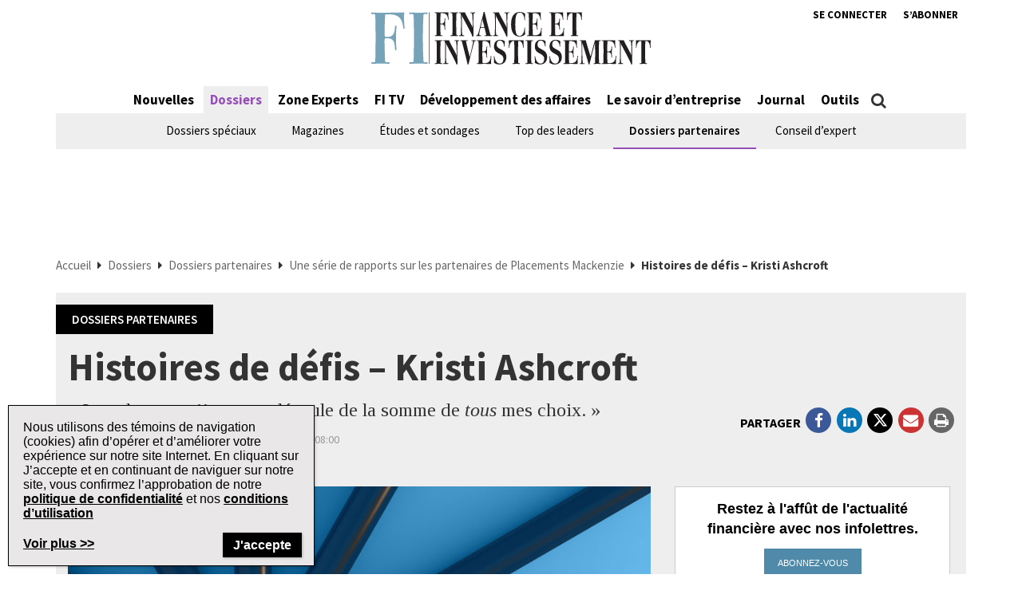

--- FILE ---
content_type: text/html; charset=UTF-8
request_url: https://www.finance-investissement.com/dossiers_/dossiers-partenaires/histoires-de-defis-kristi-ashcroft/
body_size: 26154
content:
<!DOCTYPE html>
<html lang="fr-CA" class="no-js no-svg">

<head>
	<meta charset="UTF-8">
	<meta name="viewport" content="width=device-width, initial-scale=1">
	<meta name="language" content="fr">


	<link rel="stylesheet" href="https://cdnjs.cloudflare.com/ajax/libs/font-awesome/6.4.2/css/all.min.css">
	<link rel="profile" href="http://gmpg.org/xfn/11">

	<!-- Google Ad Manager Scripts -->

	<script>
		var googletag = googletag || {};

		googletag.cmd = googletag.cmd || [];


		googletag.cmd.push(function() {

			googletag.pubads().collapseEmptyDivs();

			function GetUrlValue(VarSearch) {
				var notestpage = 'notset'
				var SearchString = parent.window.location.search.substring(1);
				var VariableArray = SearchString.split('&');
				for (var i = 0; i < VariableArray.length; i++) {
					var KeyValuePair = VariableArray[i].split('=');
					if (KeyValuePair[0] == VarSearch) {
						return KeyValuePair[1];
					} else {
						return notestpage;
					}
				}
			}

			// Responsive mapping assignment. Represented with defineSizeMapping in ad request build.
			// var mappingleaderboard = googletag.sizeMapping().
			// addSize([992, 0], [
			// 	[728, 90],
			// 	[970, 60],
			// 	[970, 250],
			// 	[980, 60],
			// 	[980, 200]
			// ]). //desktop
			// addSize([768, 0], [
			// 	[728, 90],
			// 	[300, 90],
			// 	[320, 50]
			// ]). //tablet
			// addSize([320, 0], [
			// 	[300, 90],
			// 	[320, 50]
			// ]). //mobile
			// build();

			// var mappingbigbox = googletag.sizeMapping().
			// addSize([992, 0], [
			// 	[300, 250],
			// 	[300, 600]
			// ]). //desktop
			// addSize([768, 0], [
			// 	[300, 250],
			// 	[300, 600],
			// 	[300, 90],
			// 	[320, 50]
			// ]). //tablet
			// addSize([320, 0], [
			// 	[300, 90],
			// 	[320, 50],
			// 	[300, 250],
			// 	[300, 600]
			// ]). //mobile
			// build();

			var mappinginterscroller_bigbox = googletag.sizeMapping().
			addSize([992, 0], []). //desktop
			addSize([768, 0], []). //tablet
			addSize([320, 0], [
				[340, 740]
			]). //mobile
			build();

			var mappinginterscroller_bigbox = googletag.sizeMapping().
			addSize([992, 0], []). //desktop
			addSize([768, 0], []). //tablet
			addSize([320, 0], [340, 740]). //mobile
			build();

			
			
				googletag.defineSlot("/95740733/finance_investissement/in_article_native_1", ['fluid'], 'div-gpt-ad-in_article_native_1').addService(googletag.pubads()).setTargeting('position', 'btf');
				googletag.defineSlot("/95740733/finance_investissement/in_article_native_2", ['fluid'], 'div-gpt-ad-in_article_native_2').addService(googletag.pubads()).setTargeting('position', 'btf');

				if (window.innerWidth < 768) {
					targetSlot = googletag.defineSlot("/95740733/finance_investissement/interscroller_bigbox", [
						[340, 740]
					], 'div-gpt-ad-interscroller_bigbox')
					targetSlot.defineSizeMapping(mappinginterscroller_bigbox).setCollapseEmptyDiv(true, true).addService(googletag.pubads());
				}
				
			
							googletag.pubads().setTargeting("ai", ["82003"]);
							googletag.pubads().setTargeting("atitle", ["histoires-de-defis-kristi-ashcroft"]);
							googletag.pubads().setTargeting("cat", ["Dossiers,Dossiers partenaires"]);
							googletag.pubads().setTargeting("pg", ["content"]);
							googletag.pubads().setTargeting("ss", ["dossiers-partenaires"]);
							googletag.pubads().setTargeting("section", ["dossiers"]);
							googletag.pubads().setTargeting("language", ["fr_CA"]);
							googletag.pubads().setTargeting("category", ["Dossiers partenaires"]);
							googletag.pubads().setTargeting("page-title", ["Histoires de défis – Kristi Ashcroft"]);
							googletag.pubads().setTargeting("url", ["https://www.finance-investissement.com/dossiers_/dossiers-partenaires/histoires-de-defis-kristi-ashcroft"]);
							googletag.pubads().setTargeting("device", ["desktop"]);
							googletag.pubads().setTargeting("page-type", ["post"]);
			
			if (GetUrlValue('testpage') != "notset") {
				googletag.pubads().setTargeting('testpage', GetUrlValue('testpage'));
			}

			let pageTitle = document.querySelector('title');
			if (pageTitle) {
				// Only access the document once.
				let titleCleanFull = pageTitle.innerText.replace(/[^a-zA-Z]/g, '-');
				let titleCleanShort = titleCleanFull.substring(0, 30);

				googletag.pubads().setTargeting('title', titleCleanShort);
				googletag.pubads().setTargeting('full_title', titleCleanFull);
			}

			if (window.innerWidth < 768) {
				//add in interscroller divs if the ad loads and it's a mobile display
				var adBeginText = "La publicit\u00e9 commence";
				var adEndText = "La publicit\u00e9 se termine";
				googletag.pubads().addEventListener('slotResponseReceived', function(event) {
					var slot = event.slot;

					if (slot === targetSlot) {
						var interscroller = jQuery('#parallax').find('#div-gpt-ad-interscroller_bigbox');

						var adStyles = "<style>.some-ad-area {width: 300px;height: 250px;background-color: white;float: left;background-color:#eee;margin: 0px 30px 0px 0;}@media (max-width: 960px) {  .some-ad-area {     width: 100%;        height: 75vh;   }}.NWSFlyingCarpet {position: relative;width: 100%;height: 100%;}.NWSFlyingCarpet-inner {position: absolute;top: 0;left: 0;width: inherit;height: 100%;clip: rect(auto, auto, auto, auto);}.NWSFlyingCarpet-ad {position: fixed;top: 0;width: inherit;height: 100%;height: 100vh;margin: 0 auto;transform: translateZ(0);display: flex;align-items: center;justify-content: center;right:0px;left:0px;}.NWSFlyingCarpet-ad > * {width: auto;max-width: 100%;height: auto;max-height: 100%;margin: 0 auto;transform: translateZ(0);}.preAd{  font-size:10px; text-align:center;  padding-top:0px;    text-transform: uppercase;  font-weight: bold;}.postAd{ font-size:10px; text-align:center;  text-transform: uppercase;  font-weight: bold;  padding-bottom:0px;}.adTextBg{ }</style> ";

						var styleContainer = window.top.document.createElement('div');
						window.top.document.body.appendChild(styleContainer);
						styleContainer.innerHTML = adStyles;

						interscroller.addClass('parallax-ad');

						if (jQuery('.article-body .row').find('p').length > 1) {
							$("<div class='postAd'>" + adEndText + "</div><p>").prependTo('.article-body .row p:eq(3)');
							interscroller.prependTo('.article-body .row p:eq(3)');
							$("</p><div class='preAd'>"+ adBeginText + "</div>").prependTo('.article-body .row p:eq(3)');
						} else {
							interscroller.appendTo('.article-body .row p');
						}

						$(".parallax-ad").wrap("<div class='some-ad-area'></div>");
						$(".parallax-ad").wrap("<div class='NWSFlyingCarpet'></div>");
						$(".parallax-ad").wrap("<div class='NWSFlyingCarpet-inner'></div>");
						$(".parallax-ad").wrap("<div class='NWSFlyingCarpet-ad'></div>");
						$(".parallax-ad").wrap("<div class='some-ad-area'></div>");
					}
				});

				googletag.pubads().addEventListener('slotRenderEnded', function(event) {
					var slot = event.slot;
					if (slot === targetSlot) {
						/* if interscroller is empty delete it */
						var slot = event.slot;
						var isEmpty = event.isEmpty;
						if (isEmpty) {
							$('.article-body').find('.preAd').css('display', 'none');
							$('.article-body').find('.some-ad-area').css('display', 'none');
							$('.article-body').find('.postAd').css('display', 'none');
						}
					}
				});
			}

			googletag.pubads().enableSingleRequest();
			googletag.pubads().collapseEmptyDivs();
			googletag.enableServices();		
		});
	</script>

	<script async='async' src='https://securepubads.g.doubleclick.net/tag/js/gpt.js'></script>

	<!-- Omeda Nov 2023 -->
	<link rel="stylesheet" href="https://olytics.omeda.com/olytics/css/v3/p/olytics.css" />

	<script>
		window.olytics || (window.olytics = []), window.olytics.methods = ["fire", "confirm"], window.olytics.factory = function(i) {
			return function() {
				var t = Array.prototype.slice.call(arguments);
				return t.unshift(i), window.olytics.push(t), window.olytics
			}
		};
		for (var i = 0; i < window.olytics.methods.length; i++) {
			var method = window.olytics.methods[i];
			window.olytics[method] = window.olytics.factory(method)
		}
		olytics.load = function(i) {
			if (!document.getElementById("olyticsImport")) {
				window.a = window.olytics;
				var t = document.createElement("script");
				t.async = !0, t.id = "olyticsImport", t.type = "text/javascript";
				var o = "";
				void 0 !== i && void 0 !== i.oid && (o = i.oid), t.setAttribute("data-oid", o), t.src = "https://olytics.omeda.com/olytics/js/v3/p/olytics.min.js", t.addEventListener("load", function(t) {
					for (olytics.initialize({
							Olytics: i
						}); window.a.length > 0;) {
						var o = window.a.shift(),
							s = o.shift();
						olytics[s] && olytics[s].apply(olytics, o)
					}
				}, !1);
				var s = document.getElementsByTagName("script")[0];
				s.parentNode.insertBefore(t, s)
			}
		}, olytics.load({
			oid: "1dde81d4532d40c68e62d5dea46410b4"
		});
	</script>
			<script>
			//FI Page Visit
			olytics.fire({
				behaviorId: '7677H9123356A8G',
									category: "Dossiers, Dossiers partenaires, ",
					author: "bellemarey",
					tag: "",
					title: "Histoires de défis – Kristi Ashcroft",
					posttype: "post",
											});
		</script>
	


	<meta name='robots' content='index, follow, max-image-preview:large, max-snippet:-1, max-video-preview:-1' />

	<!-- This site is optimized with the Yoast SEO plugin v26.8 - https://yoast.com/product/yoast-seo-wordpress/ -->
	<title>Histoires de défis – Kristi Ashcroft | Finance et Investissement</title>
	<meta name="description" content="« La valeur que j’apporte découle de la somme de tous mes choix. »" />
	<link rel="canonical" href="https://www.finance-investissement.com/dossiers_/dossiers-partenaires/histoires-de-defis-kristi-ashcroft/" />
	<meta property="og:locale" content="fr_CA" />
	<meta property="og:type" content="article" />
	<meta property="og:title" content="Histoires de défis – Kristi Ashcroft | Finance et Investissement" />
	<meta property="og:description" content="« La valeur que j’apporte découle de la somme de tous mes choix. »" />
	<meta property="og:url" content="https://www.finance-investissement.com/dossiers_/dossiers-partenaires/histoires-de-defis-kristi-ashcroft/" />
	<meta property="og:site_name" content="Finance et Investissement" />
	<meta property="article:publisher" content="https://www.facebook.com/financeinvestissement/" />
	<meta property="article:published_time" content="2021-09-20T12:00:50+00:00" />
	<meta property="article:modified_time" content="2021-09-22T20:51:27+00:00" />
	<meta property="og:image" content="https://www.finance-investissement.com/wp-content/uploads/sites/2/2021/09/Mackenzie_PartnersReport_Article4-2_HeroImage_800x600.jpg" />
	<meta property="og:image:width" content="800" />
	<meta property="og:image:height" content="600" />
	<meta property="og:image:type" content="image/jpeg" />
	<meta name="author" content="bellemarey" />
	<meta name="twitter:card" content="summary_large_image" />
	<meta name="twitter:creator" content="@FI_Quebec" />
	<meta name="twitter:site" content="@FI_Quebec" />
	<meta name="twitter:label1" content="Écrit par" />
	<meta name="twitter:data1" content="bellemarey" />
	<meta name="twitter:label2" content="Estimation du temps de lecture" />
	<meta name="twitter:data2" content="4 minutes" />
	<script type="application/ld+json" class="yoast-schema-graph">{"@context":"https://schema.org","@graph":[{"@type":"Article","@id":"https://www.finance-investissement.com/dossiers_/dossiers-partenaires/histoires-de-defis-kristi-ashcroft/#article","isPartOf":{"@id":"https://www.finance-investissement.com/dossiers_/dossiers-partenaires/histoires-de-defis-kristi-ashcroft/"},"author":{"name":"bellemarey","@id":"https://www.finance-investissement.com/#/schema/person/58a06adfa111d52dceb501b35be12103"},"headline":"Histoires de défis – Kristi Ashcroft","datePublished":"2021-09-20T12:00:50+00:00","dateModified":"2021-09-22T20:51:27+00:00","mainEntityOfPage":{"@id":"https://www.finance-investissement.com/dossiers_/dossiers-partenaires/histoires-de-defis-kristi-ashcroft/"},"wordCount":769,"publisher":{"@id":"https://www.finance-investissement.com/#organization"},"image":{"@id":"https://www.finance-investissement.com/dossiers_/dossiers-partenaires/histoires-de-defis-kristi-ashcroft/#primaryimage"},"thumbnailUrl":"https://www.finance-investissement.com/wp-content/uploads/sites/2/2021/09/Mackenzie_PartnersReport_Article4-2_HeroImage_800x600.jpg","articleSection":["Dossiers","Dossiers partenaires"],"inLanguage":"fr-CA"},{"@type":"WebPage","@id":"https://www.finance-investissement.com/dossiers_/dossiers-partenaires/histoires-de-defis-kristi-ashcroft/","url":"https://www.finance-investissement.com/dossiers_/dossiers-partenaires/histoires-de-defis-kristi-ashcroft/","name":"Histoires de défis – Kristi Ashcroft | Finance et Investissement","isPartOf":{"@id":"https://www.finance-investissement.com/#website"},"primaryImageOfPage":{"@id":"https://www.finance-investissement.com/dossiers_/dossiers-partenaires/histoires-de-defis-kristi-ashcroft/#primaryimage"},"image":{"@id":"https://www.finance-investissement.com/dossiers_/dossiers-partenaires/histoires-de-defis-kristi-ashcroft/#primaryimage"},"thumbnailUrl":"https://www.finance-investissement.com/wp-content/uploads/sites/2/2021/09/Mackenzie_PartnersReport_Article4-2_HeroImage_800x600.jpg","datePublished":"2021-09-20T12:00:50+00:00","dateModified":"2021-09-22T20:51:27+00:00","description":"« La valeur que j’apporte découle de la somme de tous mes choix. »","breadcrumb":{"@id":"https://www.finance-investissement.com/dossiers_/dossiers-partenaires/histoires-de-defis-kristi-ashcroft/#breadcrumb"},"inLanguage":"fr-CA","potentialAction":[{"@type":"ReadAction","target":["https://www.finance-investissement.com/dossiers_/dossiers-partenaires/histoires-de-defis-kristi-ashcroft/"]}]},{"@type":"ImageObject","inLanguage":"fr-CA","@id":"https://www.finance-investissement.com/dossiers_/dossiers-partenaires/histoires-de-defis-kristi-ashcroft/#primaryimage","url":"https://www.finance-investissement.com/wp-content/uploads/sites/2/2021/09/Mackenzie_PartnersReport_Article4-2_HeroImage_800x600.jpg","contentUrl":"https://www.finance-investissement.com/wp-content/uploads/sites/2/2021/09/Mackenzie_PartnersReport_Article4-2_HeroImage_800x600.jpg","width":800,"height":600},{"@type":"BreadcrumbList","@id":"https://www.finance-investissement.com/dossiers_/dossiers-partenaires/histoires-de-defis-kristi-ashcroft/#breadcrumb","itemListElement":[{"@type":"ListItem","position":1,"name":"Accueil","item":"https://www.finance-investissement.com/"},{"@type":"ListItem","position":2,"name":"Dossiers","item":"https://www.finance-investissement.com/dossiers_/"},{"@type":"ListItem","position":3,"name":"Dossiers partenaires","item":"https://www.finance-investissement.com/dossiers_/dossiers-partenaires/"},{"@type":"ListItem","position":4,"name":"Histoires de défis – Kristi Ashcroft"}]},{"@type":"WebSite","@id":"https://www.finance-investissement.com/#website","url":"https://www.finance-investissement.com/","name":"Finance et Investissement","description":"Source de nouvelles du Canada pour les professionnels financiers","publisher":{"@id":"https://www.finance-investissement.com/#organization"},"potentialAction":[{"@type":"SearchAction","target":{"@type":"EntryPoint","urlTemplate":"https://www.finance-investissement.com/?s={search_term_string}"},"query-input":{"@type":"PropertyValueSpecification","valueRequired":true,"valueName":"search_term_string"}}],"inLanguage":"fr-CA"},{"@type":"Organization","@id":"https://www.finance-investissement.com/#organization","name":"Finance Investissement","url":"https://www.finance-investissement.com/","logo":{"@type":"ImageObject","inLanguage":"fr-CA","@id":"https://www.finance-investissement.com/#/schema/logo/image/","url":"https://www.finance-investissement.com/wp-content/uploads/sites/2/2018/01/logo_fi_seo.jpg","contentUrl":"https://www.finance-investissement.com/wp-content/uploads/sites/2/2018/01/logo_fi_seo.jpg","width":450,"height":98,"caption":"Finance Investissement"},"image":{"@id":"https://www.finance-investissement.com/#/schema/logo/image/"},"sameAs":["https://www.facebook.com/financeinvestissement/","https://x.com/FI_Quebec"]},{"@type":"Person","@id":"https://www.finance-investissement.com/#/schema/person/58a06adfa111d52dceb501b35be12103","name":"bellemarey","image":{"@type":"ImageObject","inLanguage":"fr-CA","@id":"https://www.finance-investissement.com/#/schema/person/image/","url":"https://secure.gravatar.com/avatar/9dffc37033c5fab91d3d0ff9912f94b0b00a574af95a63a732be2ce577e07bf4?s=96&d=mm&r=g","contentUrl":"https://secure.gravatar.com/avatar/9dffc37033c5fab91d3d0ff9912f94b0b00a574af95a63a732be2ce577e07bf4?s=96&d=mm&r=g","caption":"bellemarey"}}]}</script>
	<!-- / Yoast SEO plugin. -->


<link rel='dns-prefetch' href='//t.ofsys.com' />
<link rel='dns-prefetch' href='//www.google.com' />
<link rel="alternate" type="application/rss+xml" title="Finance et Investissement &raquo; Flux" href="https://www.finance-investissement.com/feed/" />
<link rel="alternate" type="application/rss+xml" title="Finance et Investissement &raquo; Flux des commentaires" href="https://www.finance-investissement.com/comments/feed/" />
<link rel="alternate" title="oEmbed (JSON)" type="application/json+oembed" href="https://www.finance-investissement.com/wp-json/oembed/1.0/embed?url=https%3A%2F%2Fwww.finance-investissement.com%2Fdossiers_%2Fdossiers-partenaires%2Fhistoires-de-defis-kristi-ashcroft%2F" />
<link rel="alternate" title="oEmbed (XML)" type="text/xml+oembed" href="https://www.finance-investissement.com/wp-json/oembed/1.0/embed?url=https%3A%2F%2Fwww.finance-investissement.com%2Fdossiers_%2Fdossiers-partenaires%2Fhistoires-de-defis-kristi-ashcroft%2F&#038;format=xml" />
<style id='wp-img-auto-sizes-contain-inline-css' type='text/css'>
img:is([sizes=auto i],[sizes^="auto," i]){contain-intrinsic-size:3000px 1500px}
/*# sourceURL=wp-img-auto-sizes-contain-inline-css */
</style>
<link rel='stylesheet' id='phoenix-vendors-css' href='https://www.finance-investissement.com/wp-content/themes/phoenix-tcm/assets/css/vendors.css?ver=20260130235957' type='text/css' media='all' />
<link rel='stylesheet' id='phoenix-tcm_parent-css' href='https://www.finance-investissement.com/wp-content/themes/phoenix-tcm/style.css?ver=20260130235957' type='text/css' media='all' />
<link rel='stylesheet' id='phoenix-tcm-css' href='https://www.finance-investissement.com/wp-content/themes/phoenix-fi/style.css?ver=1.0.1' type='text/css' media='all' />
<style id='phoenix-tcm-inline-css' type='text/css'>

			.icons:after,
			.icons:before,
			.menu-user__link.active,
			.most-top5__rank,
			.related-news-module__link:hover,
			.text-content__link:hover,
			.text-content__category-label,
			.text-content__category-label a,
			.article-body a:hover,
			.text-content__item a:hover,
			.text-content__excerpt a:hover,
			.taxonomies-link__description a:hover,
			.site-header__center-button:hover,
			.user-header__link,
			.user-form__legend-title,
			.user-why-content__title,
			.user-side-box__title,
			.user-form__panel-title,
			.user-form__btn-submit:focus,
			.user-form__btn-submit:hover,
			.validation-box,
			.user-form-confirmation__icon,
			.user-form-confirmation__title,
			.user-form-confirmation__link,
			.user-profile-header__title,
			.user-profile-menu__item.active .user-profile-menu__icon,
			.user-profile-menu__item.active .user-profile-menu__link,
			.user-profile-menu__item:hover,
			.user-profile-menu__icon:hover,
			.user-profile-menu__item.active,
			.user-profile-menu__link:hover,
			.user-profile-menu__link:focus,
			.user-profile-menu__link:hover .user-profile-menu__icon,
			.user-profile-menu__link:focus .user-profile-menu__icon,
			.user-profile-menu__text:hover,
			.user-profile-menu__text:focus,
			.most-top-list__rank,
			.bold-text--color,
			.search-highlight,
			.component-newspaper a.bloc-title__link,
			.component-newspaper .bloc-title__caret,
			.component-newspaper__btn_required,
			.backissue--list-title .bloc-title__text--color,
			.backissue--list-title .bloc-title__caret,
			.tools-section .btn:hover,
			.slideshow_trigger:hover span,
			.slideshow_trigger:hover figure i,
			.tools-module--tools-resources .bg .text .pub-details,
			.tools-module--tools-resources .bg .text .pub-details span,
			.tools-module--tools-resources .bg .text .pub-details span:first-child,
			.dropdown-menu>li>a:hover,
			.entity-box-listing--podcast h2:after,
			.micro-module .social ul li a,
			.keyword-pop .header a,
			.keyword-pop .closepop,
			.keypop-trigger {
			    color:  #4f8aaa;
			}

			.ias-trigger-prev a,
			.ias-trigger a,
			.footer-top,
			.phoenix-topic-select,
			.btn-footer,
			.site-header__center-button:hover .site-header__hamburger-icon,
			.featured-video:hover .videos-caret--featured,
			.user-form__btn-submit,
			.validation-box__item,
			.user-form__btn-submit--negative,
			.backissues-title,
			.micro-module .btn,
			.video-brightcove-iframe .vjs-big-play-button,
			.video-brightcove-iframe .vjs-big-play-button:hover,
			.video-brightcove-iframe .vjs-big-play-button:focus,
			.micro-module .subscriptions .btn{
			    background:  #4f8aaa;
			}

			.user-form__btn-submit:focus, .user-form__btn-submit:hover,
			.validation-box,
			.user-form-confirmation__title,
			.tools-section .btn:hover {
				    border-color:#4f8aaa;
			}

			.ias-spinner svg circle {
				stroke: #4f8aaa;
			}
			.std-btn {
				background-color:  #4f8aaa;
			}

		
/*# sourceURL=phoenix-tcm-inline-css */
</style>
<style id='wp-emoji-styles-inline-css' type='text/css'>

	img.wp-smiley, img.emoji {
		display: inline !important;
		border: none !important;
		box-shadow: none !important;
		height: 1em !important;
		width: 1em !important;
		margin: 0 0.07em !important;
		vertical-align: -0.1em !important;
		background: none !important;
		padding: 0 !important;
	}
/*# sourceURL=wp-emoji-styles-inline-css */
</style>
<style id='wp-block-library-inline-css' type='text/css'>
:root{--wp-block-synced-color:#7a00df;--wp-block-synced-color--rgb:122,0,223;--wp-bound-block-color:var(--wp-block-synced-color);--wp-editor-canvas-background:#ddd;--wp-admin-theme-color:#007cba;--wp-admin-theme-color--rgb:0,124,186;--wp-admin-theme-color-darker-10:#006ba1;--wp-admin-theme-color-darker-10--rgb:0,107,160.5;--wp-admin-theme-color-darker-20:#005a87;--wp-admin-theme-color-darker-20--rgb:0,90,135;--wp-admin-border-width-focus:2px}@media (min-resolution:192dpi){:root{--wp-admin-border-width-focus:1.5px}}.wp-element-button{cursor:pointer}:root .has-very-light-gray-background-color{background-color:#eee}:root .has-very-dark-gray-background-color{background-color:#313131}:root .has-very-light-gray-color{color:#eee}:root .has-very-dark-gray-color{color:#313131}:root .has-vivid-green-cyan-to-vivid-cyan-blue-gradient-background{background:linear-gradient(135deg,#00d084,#0693e3)}:root .has-purple-crush-gradient-background{background:linear-gradient(135deg,#34e2e4,#4721fb 50%,#ab1dfe)}:root .has-hazy-dawn-gradient-background{background:linear-gradient(135deg,#faaca8,#dad0ec)}:root .has-subdued-olive-gradient-background{background:linear-gradient(135deg,#fafae1,#67a671)}:root .has-atomic-cream-gradient-background{background:linear-gradient(135deg,#fdd79a,#004a59)}:root .has-nightshade-gradient-background{background:linear-gradient(135deg,#330968,#31cdcf)}:root .has-midnight-gradient-background{background:linear-gradient(135deg,#020381,#2874fc)}:root{--wp--preset--font-size--normal:16px;--wp--preset--font-size--huge:42px}.has-regular-font-size{font-size:1em}.has-larger-font-size{font-size:2.625em}.has-normal-font-size{font-size:var(--wp--preset--font-size--normal)}.has-huge-font-size{font-size:var(--wp--preset--font-size--huge)}.has-text-align-center{text-align:center}.has-text-align-left{text-align:left}.has-text-align-right{text-align:right}.has-fit-text{white-space:nowrap!important}#end-resizable-editor-section{display:none}.aligncenter{clear:both}.items-justified-left{justify-content:flex-start}.items-justified-center{justify-content:center}.items-justified-right{justify-content:flex-end}.items-justified-space-between{justify-content:space-between}.screen-reader-text{border:0;clip-path:inset(50%);height:1px;margin:-1px;overflow:hidden;padding:0;position:absolute;width:1px;word-wrap:normal!important}.screen-reader-text:focus{background-color:#ddd;clip-path:none;color:#444;display:block;font-size:1em;height:auto;left:5px;line-height:normal;padding:15px 23px 14px;text-decoration:none;top:5px;width:auto;z-index:100000}html :where(.has-border-color){border-style:solid}html :where([style*=border-top-color]){border-top-style:solid}html :where([style*=border-right-color]){border-right-style:solid}html :where([style*=border-bottom-color]){border-bottom-style:solid}html :where([style*=border-left-color]){border-left-style:solid}html :where([style*=border-width]){border-style:solid}html :where([style*=border-top-width]){border-top-style:solid}html :where([style*=border-right-width]){border-right-style:solid}html :where([style*=border-bottom-width]){border-bottom-style:solid}html :where([style*=border-left-width]){border-left-style:solid}html :where(img[class*=wp-image-]){height:auto;max-width:100%}:where(figure){margin:0 0 1em}html :where(.is-position-sticky){--wp-admin--admin-bar--position-offset:var(--wp-admin--admin-bar--height,0px)}@media screen and (max-width:600px){html :where(.is-position-sticky){--wp-admin--admin-bar--position-offset:0px}}

/*# sourceURL=wp-block-library-inline-css */
</style><style id='global-styles-inline-css' type='text/css'>
:root{--wp--preset--aspect-ratio--square: 1;--wp--preset--aspect-ratio--4-3: 4/3;--wp--preset--aspect-ratio--3-4: 3/4;--wp--preset--aspect-ratio--3-2: 3/2;--wp--preset--aspect-ratio--2-3: 2/3;--wp--preset--aspect-ratio--16-9: 16/9;--wp--preset--aspect-ratio--9-16: 9/16;--wp--preset--color--black: #000000;--wp--preset--color--cyan-bluish-gray: #abb8c3;--wp--preset--color--white: #ffffff;--wp--preset--color--pale-pink: #f78da7;--wp--preset--color--vivid-red: #cf2e2e;--wp--preset--color--luminous-vivid-orange: #ff6900;--wp--preset--color--luminous-vivid-amber: #fcb900;--wp--preset--color--light-green-cyan: #7bdcb5;--wp--preset--color--vivid-green-cyan: #00d084;--wp--preset--color--pale-cyan-blue: #8ed1fc;--wp--preset--color--vivid-cyan-blue: #0693e3;--wp--preset--color--vivid-purple: #9b51e0;--wp--preset--gradient--vivid-cyan-blue-to-vivid-purple: linear-gradient(135deg,rgb(6,147,227) 0%,rgb(155,81,224) 100%);--wp--preset--gradient--light-green-cyan-to-vivid-green-cyan: linear-gradient(135deg,rgb(122,220,180) 0%,rgb(0,208,130) 100%);--wp--preset--gradient--luminous-vivid-amber-to-luminous-vivid-orange: linear-gradient(135deg,rgb(252,185,0) 0%,rgb(255,105,0) 100%);--wp--preset--gradient--luminous-vivid-orange-to-vivid-red: linear-gradient(135deg,rgb(255,105,0) 0%,rgb(207,46,46) 100%);--wp--preset--gradient--very-light-gray-to-cyan-bluish-gray: linear-gradient(135deg,rgb(238,238,238) 0%,rgb(169,184,195) 100%);--wp--preset--gradient--cool-to-warm-spectrum: linear-gradient(135deg,rgb(74,234,220) 0%,rgb(151,120,209) 20%,rgb(207,42,186) 40%,rgb(238,44,130) 60%,rgb(251,105,98) 80%,rgb(254,248,76) 100%);--wp--preset--gradient--blush-light-purple: linear-gradient(135deg,rgb(255,206,236) 0%,rgb(152,150,240) 100%);--wp--preset--gradient--blush-bordeaux: linear-gradient(135deg,rgb(254,205,165) 0%,rgb(254,45,45) 50%,rgb(107,0,62) 100%);--wp--preset--gradient--luminous-dusk: linear-gradient(135deg,rgb(255,203,112) 0%,rgb(199,81,192) 50%,rgb(65,88,208) 100%);--wp--preset--gradient--pale-ocean: linear-gradient(135deg,rgb(255,245,203) 0%,rgb(182,227,212) 50%,rgb(51,167,181) 100%);--wp--preset--gradient--electric-grass: linear-gradient(135deg,rgb(202,248,128) 0%,rgb(113,206,126) 100%);--wp--preset--gradient--midnight: linear-gradient(135deg,rgb(2,3,129) 0%,rgb(40,116,252) 100%);--wp--preset--font-size--small: 13px;--wp--preset--font-size--medium: 20px;--wp--preset--font-size--large: 36px;--wp--preset--font-size--x-large: 42px;--wp--preset--spacing--20: 0.44rem;--wp--preset--spacing--30: 0.67rem;--wp--preset--spacing--40: 1rem;--wp--preset--spacing--50: 1.5rem;--wp--preset--spacing--60: 2.25rem;--wp--preset--spacing--70: 3.38rem;--wp--preset--spacing--80: 5.06rem;--wp--preset--shadow--natural: 6px 6px 9px rgba(0, 0, 0, 0.2);--wp--preset--shadow--deep: 12px 12px 50px rgba(0, 0, 0, 0.4);--wp--preset--shadow--sharp: 6px 6px 0px rgba(0, 0, 0, 0.2);--wp--preset--shadow--outlined: 6px 6px 0px -3px rgb(255, 255, 255), 6px 6px rgb(0, 0, 0);--wp--preset--shadow--crisp: 6px 6px 0px rgb(0, 0, 0);}:where(.is-layout-flex){gap: 0.5em;}:where(.is-layout-grid){gap: 0.5em;}body .is-layout-flex{display: flex;}.is-layout-flex{flex-wrap: wrap;align-items: center;}.is-layout-flex > :is(*, div){margin: 0;}body .is-layout-grid{display: grid;}.is-layout-grid > :is(*, div){margin: 0;}:where(.wp-block-columns.is-layout-flex){gap: 2em;}:where(.wp-block-columns.is-layout-grid){gap: 2em;}:where(.wp-block-post-template.is-layout-flex){gap: 1.25em;}:where(.wp-block-post-template.is-layout-grid){gap: 1.25em;}.has-black-color{color: var(--wp--preset--color--black) !important;}.has-cyan-bluish-gray-color{color: var(--wp--preset--color--cyan-bluish-gray) !important;}.has-white-color{color: var(--wp--preset--color--white) !important;}.has-pale-pink-color{color: var(--wp--preset--color--pale-pink) !important;}.has-vivid-red-color{color: var(--wp--preset--color--vivid-red) !important;}.has-luminous-vivid-orange-color{color: var(--wp--preset--color--luminous-vivid-orange) !important;}.has-luminous-vivid-amber-color{color: var(--wp--preset--color--luminous-vivid-amber) !important;}.has-light-green-cyan-color{color: var(--wp--preset--color--light-green-cyan) !important;}.has-vivid-green-cyan-color{color: var(--wp--preset--color--vivid-green-cyan) !important;}.has-pale-cyan-blue-color{color: var(--wp--preset--color--pale-cyan-blue) !important;}.has-vivid-cyan-blue-color{color: var(--wp--preset--color--vivid-cyan-blue) !important;}.has-vivid-purple-color{color: var(--wp--preset--color--vivid-purple) !important;}.has-black-background-color{background-color: var(--wp--preset--color--black) !important;}.has-cyan-bluish-gray-background-color{background-color: var(--wp--preset--color--cyan-bluish-gray) !important;}.has-white-background-color{background-color: var(--wp--preset--color--white) !important;}.has-pale-pink-background-color{background-color: var(--wp--preset--color--pale-pink) !important;}.has-vivid-red-background-color{background-color: var(--wp--preset--color--vivid-red) !important;}.has-luminous-vivid-orange-background-color{background-color: var(--wp--preset--color--luminous-vivid-orange) !important;}.has-luminous-vivid-amber-background-color{background-color: var(--wp--preset--color--luminous-vivid-amber) !important;}.has-light-green-cyan-background-color{background-color: var(--wp--preset--color--light-green-cyan) !important;}.has-vivid-green-cyan-background-color{background-color: var(--wp--preset--color--vivid-green-cyan) !important;}.has-pale-cyan-blue-background-color{background-color: var(--wp--preset--color--pale-cyan-blue) !important;}.has-vivid-cyan-blue-background-color{background-color: var(--wp--preset--color--vivid-cyan-blue) !important;}.has-vivid-purple-background-color{background-color: var(--wp--preset--color--vivid-purple) !important;}.has-black-border-color{border-color: var(--wp--preset--color--black) !important;}.has-cyan-bluish-gray-border-color{border-color: var(--wp--preset--color--cyan-bluish-gray) !important;}.has-white-border-color{border-color: var(--wp--preset--color--white) !important;}.has-pale-pink-border-color{border-color: var(--wp--preset--color--pale-pink) !important;}.has-vivid-red-border-color{border-color: var(--wp--preset--color--vivid-red) !important;}.has-luminous-vivid-orange-border-color{border-color: var(--wp--preset--color--luminous-vivid-orange) !important;}.has-luminous-vivid-amber-border-color{border-color: var(--wp--preset--color--luminous-vivid-amber) !important;}.has-light-green-cyan-border-color{border-color: var(--wp--preset--color--light-green-cyan) !important;}.has-vivid-green-cyan-border-color{border-color: var(--wp--preset--color--vivid-green-cyan) !important;}.has-pale-cyan-blue-border-color{border-color: var(--wp--preset--color--pale-cyan-blue) !important;}.has-vivid-cyan-blue-border-color{border-color: var(--wp--preset--color--vivid-cyan-blue) !important;}.has-vivid-purple-border-color{border-color: var(--wp--preset--color--vivid-purple) !important;}.has-vivid-cyan-blue-to-vivid-purple-gradient-background{background: var(--wp--preset--gradient--vivid-cyan-blue-to-vivid-purple) !important;}.has-light-green-cyan-to-vivid-green-cyan-gradient-background{background: var(--wp--preset--gradient--light-green-cyan-to-vivid-green-cyan) !important;}.has-luminous-vivid-amber-to-luminous-vivid-orange-gradient-background{background: var(--wp--preset--gradient--luminous-vivid-amber-to-luminous-vivid-orange) !important;}.has-luminous-vivid-orange-to-vivid-red-gradient-background{background: var(--wp--preset--gradient--luminous-vivid-orange-to-vivid-red) !important;}.has-very-light-gray-to-cyan-bluish-gray-gradient-background{background: var(--wp--preset--gradient--very-light-gray-to-cyan-bluish-gray) !important;}.has-cool-to-warm-spectrum-gradient-background{background: var(--wp--preset--gradient--cool-to-warm-spectrum) !important;}.has-blush-light-purple-gradient-background{background: var(--wp--preset--gradient--blush-light-purple) !important;}.has-blush-bordeaux-gradient-background{background: var(--wp--preset--gradient--blush-bordeaux) !important;}.has-luminous-dusk-gradient-background{background: var(--wp--preset--gradient--luminous-dusk) !important;}.has-pale-ocean-gradient-background{background: var(--wp--preset--gradient--pale-ocean) !important;}.has-electric-grass-gradient-background{background: var(--wp--preset--gradient--electric-grass) !important;}.has-midnight-gradient-background{background: var(--wp--preset--gradient--midnight) !important;}.has-small-font-size{font-size: var(--wp--preset--font-size--small) !important;}.has-medium-font-size{font-size: var(--wp--preset--font-size--medium) !important;}.has-large-font-size{font-size: var(--wp--preset--font-size--large) !important;}.has-x-large-font-size{font-size: var(--wp--preset--font-size--x-large) !important;}
/*# sourceURL=global-styles-inline-css */
</style>

<style id='classic-theme-styles-inline-css' type='text/css'>
/*! This file is auto-generated */
.wp-block-button__link{color:#fff;background-color:#32373c;border-radius:9999px;box-shadow:none;text-decoration:none;padding:calc(.667em + 2px) calc(1.333em + 2px);font-size:1.125em}.wp-block-file__button{background:#32373c;color:#fff;text-decoration:none}
/*# sourceURL=/wp-includes/css/classic-themes.min.css */
</style>
<link rel='stylesheet' id='popup-maker-site-css' href='https://www.finance-investissement.com/wp-content/plugins/popup-maker/assets/css/pum-site.min.css?ver=1.19.1' type='text/css' media='all' />
<style id='popup-maker-site-inline-css' type='text/css'>
/* Popup Google Fonts */
@import url('//fonts.googleapis.com/css?family=Montserrat:100');

/* Popup Theme 76025: Cookies Theme */
.pum-theme-76025, .pum-theme-cookies-theme { background-color: rgba( 255, 255, 255, 1.00 ) } 
.pum-theme-76025 .pum-container, .pum-theme-cookies-theme .pum-container { padding: 18px; border-radius: 0px; border: 1px solid #4f8aaa; box-shadow: 1px 1px 3px 0px rgba( 2, 2, 2, 0.23 ); background-color: rgba( 233, 231, 232, 1.00 ) } 
.pum-theme-76025 .pum-title, .pum-theme-cookies-theme .pum-title { color: #000000; text-align: left; text-shadow: 0px 0px 0px rgba( 2, 2, 2, 0.23 ); font-family: inherit; font-weight: 400; font-size: 32px; line-height: 36px } 
.pum-theme-76025 .pum-content, .pum-theme-cookies-theme .pum-content { color: #3b5867; font-family: inherit; font-weight: 400 } 
.pum-theme-76025 .pum-content + .pum-close, .pum-theme-cookies-theme .pum-content + .pum-close { position: absolute; height: auto; width: auto; left: auto; right: 15px; bottom: 10px; top: auto; padding: 12px; color: #ffffff; font-family: inherit; font-weight: 700; font-size: 16px; line-height: 5px; border: 1px none #ffffff; border-radius: 0px; box-shadow: 1px 1px 3px 0px rgba( 2, 2, 2, 0.23 ); text-shadow: 0px 0px 0px rgba( 0, 0, 0, 0.23 ); background-color: rgba( 79, 138, 170, 1.00 ) } 

/* Popup Theme 76017: Default Theme */
.pum-theme-76017, .pum-theme-default-theme { background-color: rgba( 255, 255, 255, 1.00 ) } 
.pum-theme-76017 .pum-container, .pum-theme-default-theme .pum-container { padding: 18px; border-radius: 0px; border: 1px none #000000; box-shadow: 1px 1px 3px 0px rgba( 2, 2, 2, 0.23 ); background-color: rgba( 249, 249, 249, 1.00 ) } 
.pum-theme-76017 .pum-title, .pum-theme-default-theme .pum-title { color: #000000; text-align: left; text-shadow: 0px 0px 0px rgba( 2, 2, 2, 0.23 ); font-family: inherit; font-weight: 400; font-size: 32px; font-style: normal; line-height: 36px } 
.pum-theme-76017 .pum-content, .pum-theme-default-theme .pum-content { color: #8c8c8c; font-family: inherit; font-weight: 400; font-style: inherit } 
.pum-theme-76017 .pum-content + .pum-close, .pum-theme-default-theme .pum-content + .pum-close { position: absolute; height: auto; width: auto; left: auto; right: 0px; bottom: auto; top: 0px; padding: 8px; color: #ffffff; font-family: inherit; font-weight: 400; font-size: 12px; font-style: inherit; line-height: 36px; border: 1px none #ffffff; border-radius: 0px; box-shadow: 1px 1px 3px 0px rgba( 2, 2, 2, 0.23 ); text-shadow: 0px 0px 0px rgba( 0, 0, 0, 0.23 ); background-color: rgba( 0, 183, 205, 1.00 ) } 

/* Popup Theme 76018: Light Box */
.pum-theme-76018, .pum-theme-lightbox { background-color: rgba( 0, 0, 0, 0.60 ) } 
.pum-theme-76018 .pum-container, .pum-theme-lightbox .pum-container { padding: 18px; border-radius: 3px; border: 8px solid #000000; box-shadow: 0px 0px 30px 0px rgba( 2, 2, 2, 1.00 ); background-color: rgba( 255, 255, 255, 1.00 ) } 
.pum-theme-76018 .pum-title, .pum-theme-lightbox .pum-title { color: #000000; text-align: left; text-shadow: 0px 0px 0px rgba( 2, 2, 2, 0.23 ); font-family: inherit; font-weight: 100; font-size: 32px; line-height: 36px } 
.pum-theme-76018 .pum-content, .pum-theme-lightbox .pum-content { color: #000000; font-family: inherit; font-weight: 100 } 
.pum-theme-76018 .pum-content + .pum-close, .pum-theme-lightbox .pum-content + .pum-close { position: absolute; height: 26px; width: 26px; left: auto; right: -13px; bottom: auto; top: -13px; padding: 0px; color: #ffffff; font-family: Arial; font-weight: 100; font-size: 24px; line-height: 24px; border: 2px solid #ffffff; border-radius: 26px; box-shadow: 0px 0px 15px 1px rgba( 2, 2, 2, 0.75 ); text-shadow: 0px 0px 0px rgba( 0, 0, 0, 0.23 ); background-color: rgba( 0, 0, 0, 1.00 ) } 

/* Popup Theme 76019: Enterprise Blue */
.pum-theme-76019, .pum-theme-enterprise-blue { background-color: rgba( 0, 0, 0, 0.70 ) } 
.pum-theme-76019 .pum-container, .pum-theme-enterprise-blue .pum-container { padding: 28px; border-radius: 5px; border: 1px none #000000; box-shadow: 0px 10px 25px 4px rgba( 2, 2, 2, 0.50 ); background-color: rgba( 255, 255, 255, 1.00 ) } 
.pum-theme-76019 .pum-title, .pum-theme-enterprise-blue .pum-title { color: #315b7c; text-align: left; text-shadow: 0px 0px 0px rgba( 2, 2, 2, 0.23 ); font-family: inherit; font-weight: 100; font-size: 34px; line-height: 36px } 
.pum-theme-76019 .pum-content, .pum-theme-enterprise-blue .pum-content { color: #2d2d2d; font-family: inherit; font-weight: 100 } 
.pum-theme-76019 .pum-content + .pum-close, .pum-theme-enterprise-blue .pum-content + .pum-close { position: absolute; height: 28px; width: 28px; left: auto; right: 8px; bottom: auto; top: 8px; padding: 4px; color: #ffffff; font-family: Times New Roman; font-weight: 100; font-size: 20px; line-height: 20px; border: 1px none #ffffff; border-radius: 42px; box-shadow: 0px 0px 0px 0px rgba( 2, 2, 2, 0.23 ); text-shadow: 0px 0px 0px rgba( 0, 0, 0, 0.23 ); background-color: rgba( 49, 91, 124, 1.00 ) } 

/* Popup Theme 76020: Hello Box */
.pum-theme-76020, .pum-theme-hello-box { background-color: rgba( 0, 0, 0, 0.75 ) } 
.pum-theme-76020 .pum-container, .pum-theme-hello-box .pum-container { padding: 30px; border-radius: 80px; border: 14px solid #81d742; box-shadow: 0px 0px 0px 0px rgba( 2, 2, 2, 0.00 ); background-color: rgba( 255, 255, 255, 1.00 ) } 
.pum-theme-76020 .pum-title, .pum-theme-hello-box .pum-title { color: #2d2d2d; text-align: left; text-shadow: 0px 0px 0px rgba( 2, 2, 2, 0.23 ); font-family: Montserrat; font-weight: 100; font-size: 32px; line-height: 36px } 
.pum-theme-76020 .pum-content, .pum-theme-hello-box .pum-content { color: #2d2d2d; font-family: inherit; font-weight: 100 } 
.pum-theme-76020 .pum-content + .pum-close, .pum-theme-hello-box .pum-content + .pum-close { position: absolute; height: auto; width: auto; left: auto; right: -30px; bottom: auto; top: -30px; padding: 0px; color: #2d2d2d; font-family: Times New Roman; font-weight: 100; font-size: 32px; line-height: 28px; border: 1px none #ffffff; border-radius: 28px; box-shadow: 0px 0px 0px 0px rgba( 2, 2, 2, 0.23 ); text-shadow: 0px 0px 0px rgba( 0, 0, 0, 0.23 ); background-color: rgba( 255, 255, 255, 1.00 ) } 

/* Popup Theme 76021: Cutting Edge */
.pum-theme-76021, .pum-theme-cutting-edge { background-color: rgba( 0, 0, 0, 0.50 ) } 
.pum-theme-76021 .pum-container, .pum-theme-cutting-edge .pum-container { padding: 18px; border-radius: 0px; border: 1px none #000000; box-shadow: 0px 10px 25px 0px rgba( 2, 2, 2, 0.50 ); background-color: rgba( 30, 115, 190, 1.00 ) } 
.pum-theme-76021 .pum-title, .pum-theme-cutting-edge .pum-title { color: #ffffff; text-align: left; text-shadow: 0px 0px 0px rgba( 2, 2, 2, 0.23 ); font-family: Sans-Serif; font-weight: 100; font-size: 26px; line-height: 28px } 
.pum-theme-76021 .pum-content, .pum-theme-cutting-edge .pum-content { color: #ffffff; font-family: inherit; font-weight: 100 } 
.pum-theme-76021 .pum-content + .pum-close, .pum-theme-cutting-edge .pum-content + .pum-close { position: absolute; height: 24px; width: 24px; left: auto; right: 0px; bottom: auto; top: 0px; padding: 0px; color: #1e73be; font-family: Times New Roman; font-weight: 100; font-size: 32px; line-height: 24px; border: 1px none #ffffff; border-radius: 0px; box-shadow: -1px 1px 1px 0px rgba( 2, 2, 2, 0.10 ); text-shadow: -1px 1px 1px rgba( 0, 0, 0, 0.10 ); background-color: rgba( 238, 238, 34, 1.00 ) } 

/* Popup Theme 76022: Framed Border */
.pum-theme-76022, .pum-theme-framed-border { background-color: rgba( 255, 255, 255, 0.50 ) } 
.pum-theme-76022 .pum-container, .pum-theme-framed-border .pum-container { padding: 18px; border-radius: 0px; border: 20px outset #dd3333; box-shadow: 1px 1px 3px 0px rgba( 2, 2, 2, 0.97 ) inset; background-color: rgba( 255, 251, 239, 1.00 ) } 
.pum-theme-76022 .pum-title, .pum-theme-framed-border .pum-title { color: #000000; text-align: left; text-shadow: 0px 0px 0px rgba( 2, 2, 2, 0.23 ); font-family: inherit; font-weight: 100; font-size: 32px; line-height: 36px } 
.pum-theme-76022 .pum-content, .pum-theme-framed-border .pum-content { color: #2d2d2d; font-family: inherit; font-weight: 100 } 
.pum-theme-76022 .pum-content + .pum-close, .pum-theme-framed-border .pum-content + .pum-close { position: absolute; height: 20px; width: 20px; left: auto; right: -20px; bottom: auto; top: -20px; padding: 0px; color: #ffffff; font-family: Tahoma; font-weight: 700; font-size: 16px; line-height: 18px; border: 1px none #ffffff; border-radius: 0px; box-shadow: 0px 0px 0px 0px rgba( 2, 2, 2, 0.23 ); text-shadow: 0px 0px 0px rgba( 0, 0, 0, 0.23 ); background-color: rgba( 0, 0, 0, 0.55 ) } 

/* Popup Theme 76023: Floating Bar - Soft Blue */
.pum-theme-76023, .pum-theme-floating-bar { background-color: rgba( 255, 255, 255, 0.00 ) } 
.pum-theme-76023 .pum-container, .pum-theme-floating-bar .pum-container { padding: 8px; border-radius: 0px; border: 1px none #000000; box-shadow: 1px 1px 3px 0px rgba( 2, 2, 2, 0.23 ); background-color: rgba( 238, 246, 252, 1.00 ) } 
.pum-theme-76023 .pum-title, .pum-theme-floating-bar .pum-title { color: #505050; text-align: left; text-shadow: 0px 0px 0px rgba( 2, 2, 2, 0.23 ); font-family: inherit; font-weight: 400; font-size: 32px; line-height: 36px } 
.pum-theme-76023 .pum-content, .pum-theme-floating-bar .pum-content { color: #505050; font-family: inherit; font-weight: 400 } 
.pum-theme-76023 .pum-content + .pum-close, .pum-theme-floating-bar .pum-content + .pum-close { position: absolute; height: 18px; width: 18px; left: auto; right: 5px; bottom: auto; top: 50%; padding: 0px; color: #505050; font-family: Sans-Serif; font-weight: 700; font-size: 15px; line-height: 18px; border: 1px solid #505050; border-radius: 15px; box-shadow: 0px 0px 0px 0px rgba( 2, 2, 2, 0.00 ); text-shadow: 0px 0px 0px rgba( 0, 0, 0, 0.00 ); background-color: rgba( 255, 255, 255, 0.00 ); transform: translate(0, -50%) } 

/* Popup Theme 76024: Content Only - For use with page builders or block editor */
.pum-theme-76024, .pum-theme-content-only { background-color: rgba( 0, 0, 0, 0.70 ) } 
.pum-theme-76024 .pum-container, .pum-theme-content-only .pum-container { padding: 0px; border-radius: 0px; border: 1px none #000000; box-shadow: 0px 0px 0px 0px rgba( 2, 2, 2, 0.00 ) } 
.pum-theme-76024 .pum-title, .pum-theme-content-only .pum-title { color: #000000; text-align: left; text-shadow: 0px 0px 0px rgba( 2, 2, 2, 0.23 ); font-family: inherit; font-weight: 400; font-size: 32px; line-height: 36px } 
.pum-theme-76024 .pum-content, .pum-theme-content-only .pum-content { color: #8c8c8c; font-family: inherit; font-weight: 400 } 
.pum-theme-76024 .pum-content + .pum-close, .pum-theme-content-only .pum-content + .pum-close { position: absolute; height: 18px; width: 18px; left: auto; right: 7px; bottom: auto; top: 7px; padding: 0px; color: #000000; font-family: inherit; font-weight: 700; font-size: 20px; line-height: 20px; border: 1px none #ffffff; border-radius: 15px; box-shadow: 0px 0px 0px 0px rgba( 2, 2, 2, 0.00 ); text-shadow: 0px 0px 0px rgba( 0, 0, 0, 0.00 ); background-color: rgba( 255, 255, 255, 0.00 ) } 

#pum-76027 {z-index: 1999999999}

/*# sourceURL=popup-maker-site-inline-css */
</style>
<script type="text/javascript" src="https://www.finance-investissement.com/wp-includes/js/jquery/jquery.min.js?ver=3.7.1" id="jquery-core-js"></script>
<script type="text/javascript" src="https://www.finance-investissement.com/wp-includes/js/jquery/jquery-migrate.min.js?ver=3.4.1" id="jquery-migrate-js"></script>
<link rel="https://api.w.org/" href="https://www.finance-investissement.com/wp-json/" /><link rel="alternate" title="JSON" type="application/json" href="https://www.finance-investissement.com/wp-json/wp/v2/posts/82003" /><link rel='shortlink' href='https://www.finance-investissement.com/?p=82003' />
<!-- Google Tag Manager -->
<script>(function(w,d,s,l,i){w[l]=w[l]||[];w[l].push({'gtm.start':
new Date().getTime(),event:'gtm.js'});var f=d.getElementsByTagName(s)[0],
j=d.createElement(s),dl=l!='dataLayer'?'&l='+l:'';j.async=true;j.src=
'https://www.googletagmanager.com/gtm.js?id='+i+dl;f.parentNode.insertBefore(j,f);
})(window,document,'script','dataLayer','GTM-5SN7DBQ');</script>
<!-- End Google Tag Manager -->
	<link rel="icon" href="https://www.finance-investissement.com/wp-content/uploads/sites/2/2018/02/cropped-fav-icon-fi-1-32x32.png" sizes="32x32" />
<link rel="icon" href="https://www.finance-investissement.com/wp-content/uploads/sites/2/2018/02/cropped-fav-icon-fi-1-192x192.png" sizes="192x192" />
<link rel="apple-touch-icon" href="https://www.finance-investissement.com/wp-content/uploads/sites/2/2018/02/cropped-fav-icon-fi-1-180x180.png" />
<meta name="msapplication-TileImage" content="https://www.finance-investissement.com/wp-content/uploads/sites/2/2018/02/cropped-fav-icon-fi-1-270x270.png" />
		<style type="text/css" id="wp-custom-css">
			.no-list-style {
	list-style: none;
	padding-left: 0;
	margin-left: 0 !important;
}

/* Cookies popup */
.pum-container {
	border: 1px solid black !important;
}
.popmake-content {
	color: #000 !important;
}
.popmake-content a {
	color: #000 !important;
	text-decoration: underline !important;
	font-weight: bold !important;
}
.popmake-content a:hover {
	text-decoration: none !important;
}
.popmake-close {
	background-color: #000 !important;
	transition: all 0.2s ease-in-out;
	border: 1px solid #000 !important;
}
.popmake-close:hover {
	background-color: transparent !important;
	color: #000 !important;
	border: 1px solid #000 !important;
}		</style>
		
    <!--

    TEMPLATE = single.php

    -->
    				<style type="text/css" id="c4wp-checkout-css">
					.woocommerce-checkout .c4wp_captcha_field {
						margin-bottom: 10px;
						margin-top: 15px;
						position: relative;
						display: inline-block;
					}
				</style>
							<style type="text/css" id="c4wp-v3-lp-form-css">
				.login #login, .login #lostpasswordform {
					min-width: 350px !important;
				}
				.wpforms-field-c4wp iframe {
					width: 100% !important;
				}
			</style>
									<script>

			url = new URL(window.location.href);

			var sessionCookieExist = document.cookie.indexOf('oly_session_cookie=');

			if (url.searchParams.has('logout')) {
				document.cookie = "oly_session_cookie= ; expires = Thu, 01 Jan 1970 00:00:00 GMT";
				document.cookie = "oly_enc_id= ; expires = Thu, 01 Jan 1970 00:00:00 GMT; path=/; domain=.finance-investissement.com;";
				console.log("###logout FI###");
				window.location.href = window.location.origin + window.location.pathname;
			} else {
				if (url.searchParams.has('oly_enc_id') && sessionCookieExist == -1) {
					document.cookie = "oly_session_cookie=true;path=/";
					var enc_id_CookieExist = document.cookie.indexOf('oly_enc_id=');
					if(enc_id_CookieExist == -1 ) {
						oly_enc_id = url.searchParams.get('oly_enc_id');
						document.cookie = "oly_enc_id=" + oly_enc_id + ";path=/; domain=.finance-investissement.com;";
					}
					console.log("###login FI###");
							
					window.location.href = window.location.origin + window.location.pathname;
				}
			}
			
		    </script>
		
			
	<script>console.log('oly_session_cookie not present')</script>
	<!-- Enable WP comment replies -->
	<script type="text/javascript">
		$(document).ready(function($) {
			if (typeof addComment !== 'undefined') {
				addComment.moveForm = addComment.moveForm;
			}
		});
	</script>

</head>

<body class="wp-singular post-template-default single single-post postid-82003 single-format-standard wp-custom-logo wp-theme-phoenix-tcm wp-child-theme-phoenix-fi color_body_barney">
	<div part="container">
		<div class="skip-links" role="region" aria-label="Skip Links" data-acsb="skipLinks">
			<div>
				<a href="#main" class="skip-link">
					Skip to Content
					<div class="content" aria-hidden="true"><span class="icon">↵</span>ENTER</div>
				</a>
			</div>
			<div>
				<a href="#header" class="skip-link">
					Skip to Menu
					<div class="content" aria-hidden="true"><span class="icon">↵</span>ENTER</div>
				</a>
			</div>
			<div>
				<a href="#footer" class="skip-link">
					Skip to Footer
					<div class="content" aria-hidden="true"><span class="icon">↵</span>ENTER</div>
				</a>
			</div>
		</div>
	</div>

		<div id="tc-site-context"></div>


		
	<!-- Start of Out of page Ad -->
	<div id='div-gpt-ad-1659547528086-0'>
		<script type='text/javascript'>
			window.googletag = window.googletag || {cmd: []};
			googletag.cmd.push(function () {
				googletag.defineOutOfPageSlot("/95740733/finance_investissement/dossiers/dossiers_partenaires/article", 'div-gpt-ad-1659547528086-0').addService(googletag.pubads());
				googletag.enableServices();
				googletag.display('div-gpt-ad-1659547528086-0');
			});
		</script>
	</div>
	<!-- End of Out of page Ad -->

	<header class="site-main">
		<!-- Navigation -->
		<div class="site-header navbar navbar-toggleable-md" data-spy="affix" data-offset-top="110">
			<div class="site-header__container container">
				<div class="site-header__center">
					<div class="row row--no-margin">
						<div class="col-xs-2 col-md-4 col-left col-no-padding-xs-left">
							<button id="button-menu-main-js" class="site-header__center-button site-header__hamburger navbar-toggle" type="button" data-toggle="collapse" data-target="#menu-main" aria-label="Main Navigation button">
								<span class="sr-only">Toggle navigation</span>
								<span class="site-header__hamburger-icon icon-bar"></span>
								<span class="site-header__hamburger-icon icon-bar"></span>
								<span class="site-header__hamburger-icon icon-bar"></span>
							</button>
						</div>
						<div class="col-xs-7 col-md-4 text-center c-logo">
															<a href="https://www.finance-investissement.com/" class="site-header__logo-link" rel="home"><img src="https://www.finance-investissement.com/wp-content/uploads/sites/2/2018/01/fi-logo.svg" class="site-header__logo" alt="Finance et investissement" decoding="async" /></a>													</div>
						<div class="col-xs-3 col-md-4 text-right col-no-padding-xs-right col-no-padding-xs-left">
							<button type="button" class="search-trigger hidden-lg" data-target="#search-box" data-toggle="collapse" aria-label="Search">
								<span class="sr-only">Rechercher</span>
								<i class="fa fa-search" aria-hidden="true"></i>
							</button>
							<button type="button" class="site-header__center-button navbar-toggle" data-target="#menu-user" data-toggle="collapse" aria-label="Login/Subscribe buttons">
								<span class="sr-only">Login/Subscribe buttons</span>
								<i class="site-header__user-icon fa fa-user" aria-hidden="true"></i>
							</button>
						</div>
					</div>
				</div>
				<nav class="site-header__navigation-desktop" role="navigation" aria-label="Main Navigation">
					<!-- Brand and toggle get grouped for better mobile display -->
					<!-- Collect the nav links, forms, and other content for toggling -->
					<div class="row">
						<div class="col-xs-12 user-m-contain">
							<div id="menu-user" class="menu-user collapse navbar-collapse"><ul id="menu-logged-out-menu" class="menu-user__list nav navbar-nav"><li itemscope="itemscope" itemtype="https://www.schema.org/SiteNavigationElement" id="menu-item-100734" class="menu-item menu-item-type-custom menu-item-object-custom menu-item-100734"><a title="Se Connecter" href="https://newcom.dragonforms.com/loading.do?omedasite=FI_Login">Se Connecter</a></li>
<li itemscope="itemscope" itemtype="https://www.schema.org/SiteNavigationElement" id="menu-item-100735" class="menu-item menu-item-type-custom menu-item-object-custom menu-item-100735"><a title="S’abonner" href="https://newcom.dragonforms.com/loading.do?omedasite=FI_NewReg">S’abonner</a></li>
</ul></div>							<!-- /.navbar-collapse -->
						</div>
					</div>
											<p class='site-header__title-single' aria-label='article title'>Histoires de défis – Kristi Ashcroft</p>
						<div class="site-header__socials-share">
							<ul class="social-icons social-icons--article-header text-right">
	<li class="social-icons__label">
		Partager	</li>
	<li>
		<a class="share-post fb" data-share-url="https://www.facebook.com/sharer/sharer.php?u=https://www.finance-investissement.com/dossiers_/dossiers-partenaires/histoires-de-defis-kristi-ashcroft/" target="_blank" rel="noopener noreferrer" aria-label="Open in a new tab to Facebook">
			<span>Facebook</span>
		</a>
	</li>
	<li>
		<a class="share-post lkin" data-share-url="https://www.linkedin.com/shareArticle?mini=true&url=https://www.finance-investissement.com/dossiers_/dossiers-partenaires/histoires-de-defis-kristi-ashcroft/&title=Histoires de défis – Kristi Ashcroft&source=Finance et Investissement" target="_blank" rel="noopener noreferrer" aria-label="Open in a new tab to LinkedIn">
			<span>LinkedIn</span>
		</a>
	</li>
	<li>
		<a class="share-post twt" data-share-url="http://twitter.com/intent/tweet?text=Histoires de défis – Kristi Ashcroft&url=https://www.finance-investissement.com/dossiers_/dossiers-partenaires/histoires-de-defis-kristi-ashcroft/" target="_blank" rel="noopener noreferrer" aria-label="Open in a new tab to Twitter">
			<span>Twitter</span>
		</a>
	</li>
	<li>
		<a href="mailto:?subject=J&#039;ai trouvé un article intéressant pour vous!&amp;body=Bonjour,%0A %0A Je vous invite à consulter: %0A%0AHistoires de défis – Kristi Ashcroft%0A https://www.finance-investissement.com/dossiers_/dossiers-partenaires/histoires-de-defis-kristi-ashcroft/ %0A%0A sur le site web de Finance et Investissement. %0A%0ABonne journée!" class="mailto" title="Partager à un ami par courriel" target="_blank" rel="noopener noreferrer" aria-label="Open Email">
   			<span>Mail to a fried</span>
   		</a>
   	</li>
			<li>
			<a href="javascript:window.print()" class="print" aria-label="Print">
				<span>Print</span>
			</a>
		</li>
	</ul>						</div>
										<div id="menu-main" class="collapse navbar-collapse"><ul id="menu-header-main" class="site-header__menu-main menu-main nav navbar-nav"><li itemscope="itemscope" itemtype="https://www.schema.org/SiteNavigationElement" id="menu-item-28466" class="homepage-template menu-item menu-item-type-taxonomy menu-item-object-category menu-item-has-children menu-item-28466 dropdown"><a title="Nouvelles" href="https://www.finance-investissement.com/nouvelles/" class="lien-parent" aria-haspopup="true">Nouvelles</a> <a href="#" class="visible-xs visible-sm visible-md custom-caret" data-toggle="dropdown"></a>
<ul role="menu" class=" dropdown-menu" >
	<li itemscope="itemscope" itemtype="https://www.schema.org/SiteNavigationElement" id="menu-item-28668" class="menu-item menu-item-type-taxonomy menu-item-object-category menu-item-28668"><a title="Actualités" href="https://www.finance-investissement.com/nouvelles/actualites/">Actualités</a></li>
	<li itemscope="itemscope" itemtype="https://www.schema.org/SiteNavigationElement" id="menu-item-28467" class="menu-item menu-item-type-taxonomy menu-item-object-category menu-item-28467"><a title="Produits et assurance" href="https://www.finance-investissement.com/nouvelles/produits-et-assurance/">Produits et assurance</a></li>
	<li itemscope="itemscope" itemtype="https://www.schema.org/SiteNavigationElement" id="menu-item-28670" class="menu-item menu-item-type-taxonomy menu-item-object-category menu-item-28670"><a title="Économie et recherche" href="https://www.finance-investissement.com/nouvelles/economie-et-recherche/">Économie et recherche</a></li>
	<li itemscope="itemscope" itemtype="https://www.schema.org/SiteNavigationElement" id="menu-item-28669" class="menu-item menu-item-type-taxonomy menu-item-object-category menu-item-28669"><a title="Développement des affaires" href="https://www.finance-investissement.com/nouvelles/developpement-des-affaires/">Développement des affaires</a></li>
</ul>
</li>
<li itemscope="itemscope" itemtype="https://www.schema.org/SiteNavigationElement" id="menu-item-354" class="menu-item menu-item-type-post_type menu-item-object-page menu-item-has-children menu-item-354 current-nav-parent mobile-open current-nav-parent-has-child dropdown"><a title="Dossiers" href="https://www.finance-investissement.com/dossiers/" class="lien-parent" aria-haspopup="true">Dossiers</a> <a href="#" class="visible-xs visible-sm visible-md custom-caret" data-toggle="dropdown"></a>
<ul role="menu" class=" dropdown-menu" >
	<li itemscope="itemscope" itemtype="https://www.schema.org/SiteNavigationElement" id="menu-item-363" class="menu-item menu-item-type-post_type menu-item-object-page menu-item-363"><a title="Dossiers spéciaux" href="https://www.finance-investissement.com/dossiers/dossiers-speciaux/">Dossiers spéciaux</a></li>
	<li itemscope="itemscope" itemtype="https://www.schema.org/SiteNavigationElement" id="menu-item-366" class="menu-item menu-item-type-post_type menu-item-object-page menu-item-366"><a title="Magazines" href="https://www.finance-investissement.com/dossiers/magazines/">Magazines</a></li>
	<li itemscope="itemscope" itemtype="https://www.schema.org/SiteNavigationElement" id="menu-item-365" class="menu-item menu-item-type-post_type menu-item-object-page menu-item-365"><a title="Études et sondages" href="https://www.finance-investissement.com/dossiers/etudes-et-sondages/">Études et sondages</a></li>
	<li itemscope="itemscope" itemtype="https://www.schema.org/SiteNavigationElement" id="menu-item-39061" class="menu-item menu-item-type-post_type menu-item-object-page menu-item-39061"><a title="Top des leaders" href="https://www.finance-investissement.com/dossiers/top-25/">Top des leaders</a></li>
	<li itemscope="itemscope" itemtype="https://www.schema.org/SiteNavigationElement" id="menu-item-364" class="menu-item menu-item-type-post_type menu-item-object-page menu-item-364 current-nav-child"><a title="Dossiers partenaires" href="https://www.finance-investissement.com/dossiers/dossiers-partenaires/">Dossiers partenaires</a></li>
	<li itemscope="itemscope" itemtype="https://www.schema.org/SiteNavigationElement" id="menu-item-66010" class="menu-item menu-item-type-post_type menu-item-object-page menu-item-66010"><a title="Conseil d’expert" href="https://www.finance-investissement.com/dossiers/conseil-dexpert/">Conseil d’expert</a></li>
</ul>
</li>
<li itemscope="itemscope" itemtype="https://www.schema.org/SiteNavigationElement" id="menu-item-2428" class="menu-item menu-item-type-post_type menu-item-object-page menu-item-2428"><a title="Zone Experts" href="https://www.finance-investissement.com/zone-experts/">Zone Experts</a></li>
<li itemscope="itemscope" itemtype="https://www.schema.org/SiteNavigationElement" id="menu-item-2716" class="menu-item menu-item-type-post_type menu-item-object-page menu-item-has-children menu-item-2716 dropdown"><a title="FI TV" href="https://www.finance-investissement.com/fi-tv/" class="lien-parent" aria-haspopup="true">FI TV</a> <a href="#" class="visible-xs visible-sm visible-md custom-caret" data-toggle="dropdown"></a>
<ul role="menu" class=" dropdown-menu" >
	<li itemscope="itemscope" itemtype="https://www.schema.org/SiteNavigationElement" id="menu-item-2721" class="menu-item menu-item-type-post_type menu-item-object-page menu-item-2721"><a title="Nouvelles" href="https://www.finance-investissement.com/fi-tv/nouvelles/">Nouvelles</a></li>
	<li itemscope="itemscope" itemtype="https://www.schema.org/SiteNavigationElement" id="menu-item-2720" class="menu-item menu-item-type-post_type menu-item-object-page menu-item-2720"><a title="Développement des affaires" href="https://www.finance-investissement.com/fi-tv/developpement-des-affaires/">Développement des affaires</a></li>
	<li itemscope="itemscope" itemtype="https://www.schema.org/SiteNavigationElement" id="menu-item-2719" class="menu-item menu-item-type-post_type menu-item-object-page menu-item-2719"><a title="Relève" href="https://www.finance-investissement.com/fi-tv/releve/">Relève</a></li>
	<li itemscope="itemscope" itemtype="https://www.schema.org/SiteNavigationElement" id="menu-item-39065" class="menu-item menu-item-type-post_type menu-item-object-page menu-item-39065"><a title="Gala Top 25" href="https://www.finance-investissement.com/fi-tv/gala-top-25/">Gala Top 25</a></li>
	<li itemscope="itemscope" itemtype="https://www.schema.org/SiteNavigationElement" id="menu-item-2717" class="menu-item menu-item-type-post_type menu-item-object-page menu-item-2717"><a title="Budget" href="https://www.finance-investissement.com/fi-tv/budget/">Budget</a></li>
</ul>
</li>
<li itemscope="itemscope" itemtype="https://www.schema.org/SiteNavigationElement" id="menu-item-27224" class="menu-item menu-item-type-taxonomy menu-item-object-category menu-item-has-children menu-item-27224 dropdown"><a title="Développement des affaires" href="https://www.finance-investissement.com/fi-releve/" class="lien-parent" aria-haspopup="true">Développement des affaires</a> <a href="#" class="visible-xs visible-sm visible-md custom-caret" data-toggle="dropdown"></a>
<ul role="menu" class=" dropdown-menu" >
	<li itemscope="itemscope" itemtype="https://www.schema.org/SiteNavigationElement" id="menu-item-38819" class="menu-item menu-item-type-taxonomy menu-item-object-category menu-item-38819"><a title="Nouvelles" href="https://www.finance-investissement.com/fi-releve/nouvelles-fi-releve/">Nouvelles</a></li>
	<li itemscope="itemscope" itemtype="https://www.schema.org/SiteNavigationElement" id="menu-item-38818" class="menu-item menu-item-type-taxonomy menu-item-object-category menu-item-38818"><a title="Stratégie d&#039;affaires" href="https://www.finance-investissement.com/fi-releve/strategie-daffaires/">Stratégie d&rsquo;affaires</a></li>
	<li itemscope="itemscope" itemtype="https://www.schema.org/SiteNavigationElement" id="menu-item-38817" class="menu-item menu-item-type-taxonomy menu-item-object-category menu-item-38817"><a title="Carrière" href="https://www.finance-investissement.com/fi-releve/carriere/">Carrière</a></li>
</ul>
</li>
<li itemscope="itemscope" itemtype="https://www.schema.org/SiteNavigationElement" id="menu-item-2687" class="menu-item menu-item-type-post_type menu-item-object-page menu-item-2687"><a title="Le savoir d&#039;entreprise" href="https://www.finance-investissement.com/le-savoir-dentreprise/">Le savoir d&rsquo;entreprise</a></li>
<li itemscope="itemscope" itemtype="https://www.schema.org/SiteNavigationElement" id="menu-item-38461" class="menu-item menu-item-type-post_type menu-item-object-page menu-item-38461"><a title="Journal" href="https://www.finance-investissement.com/journal/">Journal</a></li>
<li itemscope="itemscope" itemtype="https://www.schema.org/SiteNavigationElement" id="menu-item-39034" class="menu-item menu-item-type-post_type menu-item-object-page menu-item-has-children menu-item-39034 dropdown"><a title="Outils" href="https://www.finance-investissement.com/?page_id=39026" class="lien-parent" aria-haspopup="true">Outils</a> <a href="#" class="visible-xs visible-sm visible-md custom-caret" data-toggle="dropdown"></a>
<ul role="menu" class=" dropdown-menu" >
	<li itemscope="itemscope" itemtype="https://www.schema.org/SiteNavigationElement" id="menu-item-57148" class="menu-item menu-item-type-custom menu-item-object-custom menu-item-57148"><a title="Espace FC" target="_blank" href="https://www.espacefc.com">Espace FC</a></li>
	<li itemscope="itemscope" itemtype="https://www.schema.org/SiteNavigationElement" id="menu-item-39078" class="menu-item menu-item-type-taxonomy menu-item-object-category menu-item-39078"><a title="Webinaires" href="https://www.finance-investissement.com/outils_/webinaires/">Webinaires</a></li>
	<li itemscope="itemscope" itemtype="https://www.schema.org/SiteNavigationElement" id="menu-item-39121" class="menu-item menu-item-type-taxonomy menu-item-object-category menu-item-39121"><a title="Livres blancs" href="https://www.finance-investissement.com/outils_/livres-blancs/">Livres blancs</a></li>
</ul>
</li>
<li><button type="button" class="search-trigger search-trigger--menu bobo visible-lg" data-target="#search-box" data-toggle="collapse">                             
        				<i class="fa fa-search" aria-hidden="true"></i>
        				<span class="sr-only">Rechercher></span>
        			</button></li></ul></div>					<div id="search-box" class="collapse search-box">
						<form role="search" class="text-center search-box__form form-inline" action="https://www.finance-investissement.com">
							<input type="search" name="s" id="search" value="" placeholder="Rechercher" class="search-box__input form-control form-control--small-width form-control--sticky no-border-radius" />
							<input type="hidden" name="post_type" value="post">
							<button type="submit" class="search-box__button btn btn-lg user-form__btn-submit user-form__btn-submit--search no-border-radius component-quick-subscribe-newsletters__button" title="Rechercher">Rechercher</button>
						</form>
					</div>
				</nav>
			</div>
		</div>
		<div class="row"></div>
	</header>
	<!-- Page Content -->
	<!-- 733/advisor/interscroller_bigbox -->
	<div id="parallax">
		<div class="js_bigbox_aside bigbox text-center col-xs-12 col-sm-6 col-md-12 col-lg-12 stick" id='div-gpt-ad-interscroller_bigbox'>
			<script type='text/javascript'>
				googletag.cmd.push(function() {
					googletag.display('div-gpt-ad-interscroller_bigbox');
				});
			</script>
		</div>
	</div>
						<div class="container container-ads m32-stick">
				<div class="row">
					<div class="col-md-12 container-ads__ad text-center">
						<!-- /95740733/finance_investissement/dossiers/dossiers_partenaires/article//top_leaderboard -->
						<div class="leaderboard" id='div-gpt-ad-topleader'>
							<script type='text/javascript'>
								googletag.cmd.push(function () {
									var mappingleaderboard = googletag.sizeMapping().addSize([992, 0], [[728, 90],[970, 60],[970, 250],[980, 60],[980, 200]]).addSize([768, 0], [[728, 90],[300, 90],[320, 50]]).addSize([320, 0], [[300, 90],[320, 50]]).build();
									googletag.pubads().enableLazyLoad({
										fetchMarginPercent: 0,
										renderMarginPercent: 0,
										mobileScaling: 0
									});
									googletag.defineSlot("/95740733/finance_investissement/dossiers/dossiers_partenaires/article/top_leaderboard", [[300, 50], [300, 90], [320, 50], [728, 90], [970, 60], [970, 250], [980, 60], [980, 200]], 'div-gpt-ad-topleader').defineSizeMapping(mappingleaderboard).addService(googletag.pubads()).setTargeting('position', 'atf');
									googletag.enableServices();
									googletag.display('div-gpt-ad-topleader');
								});
							</script>
						</div>
					</div>
				</div>
			</div>
			
	<div class="container container-breadcrumbs">
	<div class="row">
		<div class="col-md-12">
								<span xmlns:v="http://rdf.data-vocabulary.org/#">
						<span typeof="v:Breadcrumb">
							<a href="https://www.finance-investissement.com" rel="v:url" property="v:title" aria-label="Accueil">
								Accueil							</a>
							<i class="fa fa-caret-right"></i>							<span rel="v:child" typeof="v:Breadcrumb">
								<a href="https://www.finance-investissement.com/dossiers/" rel="v:url" property="v:title" aria-label="Dossiers">
									Dossiers								</a>
								<i class="fa fa-caret-right"></i>																<span rel="v:child" typeof="v:Breadcrumb">
										<a href="https://www.finance-investissement.com/dossiers/dossiers-partenaires/" rel="v:url" property="v:title" aria-label="Dossiers partenaires">
											Dossiers partenaires										</a>
										<i class="fa fa-caret-right"></i>																	<span rel="v:child" typeof="v:Breadcrumb">
										<a href="https://www.finance-investissement.com/dossier/un-dossier-partenaire-de-placements-mackenzie/" rel="v:url" property="v:title" aria-label="Une série de rapports sur les partenaires de Placements Mackenzie">
											Une série de rapports sur les partenaires de Placements Mackenzie										</a>
										<i class="fa fa-caret-right"></i>										<span rel="v:child" typeof="v:Breadcrumb">
											<span class="breadcrumb_last">Histoires de défis – Kristi Ashcroft</span>
										</span>
									</span>
								</span>
							</span>
						</span>
					</span>
						</div>
	</div>
</div>

	<div class="container container-content container-w"><div class="wrap">

  <!--podcast general sponsorship top bar-->
		  <!--end top bar-->

<article id="post-82003" class="base-article  post-82003 post type-post status-publish format-standard has-post-thumbnail category-dossiers_ category-dossiers-partenaires sponsor_feature sponsor_content sponsor-bg-post" itemscope itemtype="http://schema.org/NewsArticle">
<meta itemscope itemprop="mainEntityOfPage"  content="" itemType="https://schema.org/WebPage" itemid="https://www.finance-investissement.com/dossiers_/dossiers-partenaires/histoires-de-defis-kristi-ashcroft/"/>
<!--if advisor to client article, insert little head image-->
<!---->
			<header class="base-article__header">
						<p class="sponsor-title sponsor-title--article">
					Dossiers partenaires				</p>
					<h1 class="base-article__title" itemprop="headline">Histoires de défis – Kristi Ashcroft</h1>
		<div class="row">
			<div class="col-md-8">
									<div itemprop="description" class="base-article__deck" role="presentation">
						<p>« La valeur que j’apporte découle de la somme de <em>tous</em> mes choix. »</p>
					</div>
								<ul class="pub-details">
					<li class="pub-details__item">Par&thinsp;: <a target="_blank" rel="noopener noreferrer" href="https://www.mackenzieinvestments.com/fr" aria-label="Open in a new tab to https://www.mackenzieinvestments.com/fr"><span>Placements Mackenzie</span></a></li>										<li class="pub-details__item"><span class="published">20 septembre 2021</span>
		<span class="updated">22 septembre 2021</span></li><li class="pub-details__item">08:00</li>				</ul>
				<ul class="pub-details">
					<li class="pub-details__item"></li>
				</ul>
			</div>
			<div class="col-md-4 single-share-socials">
				<ul class="social-icons social-icons--article-header text-right">
	<li class="social-icons__label">
		Partager	</li>
	<li>
		<a class="share-post fb" data-share-url="https://www.facebook.com/sharer/sharer.php?u=https://www.finance-investissement.com/dossiers_/dossiers-partenaires/histoires-de-defis-kristi-ashcroft/" target="_blank" rel="noopener noreferrer" aria-label="Open in a new tab to Facebook">
			<span>Facebook</span>
		</a>
	</li>
	<li>
		<a class="share-post lkin" data-share-url="https://www.linkedin.com/shareArticle?mini=true&url=https://www.finance-investissement.com/dossiers_/dossiers-partenaires/histoires-de-defis-kristi-ashcroft/&title=Histoires de défis – Kristi Ashcroft&source=Finance et Investissement" target="_blank" rel="noopener noreferrer" aria-label="Open in a new tab to LinkedIn">
			<span>LinkedIn</span>
		</a>
	</li>
	<li>
		<a class="share-post twt" data-share-url="http://twitter.com/intent/tweet?text=Histoires de défis – Kristi Ashcroft&url=https://www.finance-investissement.com/dossiers_/dossiers-partenaires/histoires-de-defis-kristi-ashcroft/" target="_blank" rel="noopener noreferrer" aria-label="Open in a new tab to Twitter">
			<span>Twitter</span>
		</a>
	</li>
	<li>
		<a href="mailto:?subject=J&#039;ai trouvé un article intéressant pour vous!&amp;body=Bonjour,%0A %0A Je vous invite à consulter: %0A%0AHistoires de défis – Kristi Ashcroft%0A https://www.finance-investissement.com/dossiers_/dossiers-partenaires/histoires-de-defis-kristi-ashcroft/ %0A%0A sur le site web de Finance et Investissement. %0A%0ABonne journée!" class="mailto" title="Partager à un ami par courriel" target="_blank" rel="noopener noreferrer" aria-label="Open Email">
   			<span>Mail to a fried</span>
   		</a>
   	</li>
			<li>
			<a href="javascript:window.print()" class="print" aria-label="Print">
				<span>Print</span>
			</a>
		</li>
	</ul>			</div>
		</div>
	</header>
	<div class="row equal-col-md">
		<section class="col-md-8 article-body">
																	<figure class="main post-thumbnail" role="none">
						<img width="800" height="600" src="https://www.finance-investissement.com/wp-content/uploads/sites/2/2021/09/Mackenzie_PartnersReport_Article4-2_HeroImage_800x600.jpg" class="img-responsive wp-post-image" alt="Mackenzie_PartnersReport_Article4-2_HeroImage_800x600 alternate text for this image" decoding="async" />					</figure><!-- .post-thumbnail -->
																							<div class="hidden" itemprop="image" itemscope itemtype="https://schema.org/ImageObject">
					<meta itemprop="url" content="https://www.finance-investissement.com/wp-content/uploads/sites/2/2021/09/Mackenzie_PartnersReport_Article4-2_HeroImage_800x600.jpg">
					<meta itemprop="width" content="800">
					<meta itemprop="height" content="600">
				</div>
										<div class="hidden" itemprop="publisher" itemscope itemtype="https://schema.org/Organization">
					<div itemprop="logo" itemscope itemtype="https://schema.org/ImageObject">
											<meta itemprop="url" content="">
					</div>
					<meta itemprop="name" content="">
				</div>
						<div class="hidden">
				<meta itemprop="datePublished" content="2021-09-20T08:00:50-04:00"/>
				<meta itemprop="dateModified" content="2021-09-22T16:51:27-04:00"/>
			</div>
						
			<div class="row">
				<!--first and second paragraphs of content-->
				<div class="col-md-12">
					<p style="color: #000; font-size: 0.8125em; text-align: center;">CONTENU PUBLICITAIRE</p>
<p><img fetchpriority="high" decoding="async" class="alignleft size-full wp-image-82005" src="https://www.finance-investissement.com/wp-content/uploads/sites/2/2021/09/Mackenzie_PartnersReport_Article4_Citation_600.jpg" alt="" width="600" height="282" /></p>				</div>
			</div>

			<!--remove row element below if no more text is present in article-->
				<div class="row equal-col-md">
					<div class="col-lg-7 col-md-12">
						<!--3rd paragraph and more-->
					
<p><strong>Comment elle <em>trouve la force dans l’authenticité</em></strong></p></p><div id='div-gpt-ad-in_article_native_1' style='padding-bottom:15px;'><script type='text/javascript'>
									googletag.cmd.push(function () { googletag.display('div-gpt-ad-in_article_native_1'); });
									</script></div>
<p>Kristi Ashcroft, chef des produits chez Placements Mackenzie, considère que nous avons tous une histoire et que la partager peut nous aider à comprendre les motivations, les craintes, les forces et les faiblesses des autres, et contribuer à humaniser les milieux de travail. Être en accord avec sa propre histoire, c’est être authentique. Kristi Ashcroft a constaté que l’authenticité est une qualité qui permet à différents éléments de la vie de coexister en harmonie. Voici son histoire.</p></p>
<p><strong>Sachez qu’une carrière ne se limite pas à un seul parcours</strong></p></p>
<p>J’ai passé la première décennie de ma carrière sur les parquets des titres à revenu fixe d’une société de Wall Street, à New York et à Londres. À Wall Street, on gagne en réfléchissant davantage ou en analysant mieux quelqu’un. La rapidité d’accès à une idée ou à une interprétation détermine la réussite. C’était l’un des secteurs les plus stimulants sur le plan intellectuel, les plus rapides et les plus fascinants dans lequel travailler, et je n’échangerais cette expérience pour rien au monde. Mais c’était très prenant et je pensais que ce n’était pas compatible avec le fait d’avoir des enfants. Je me suis donc retirée des parquets boursiers et je me suis engagée dans le rôle de parent.</p></p>
<p><strong>Mettez à profit toutes vos expériences</strong></p></p><div id='div-gpt-ad-in_article_native_2' style='padding-bottom:15px;'><script type='text/javascript'>
									googletag.cmd.push(function () { googletag.display('div-gpt-ad-in_article_native_2'); });
									</script></div>
<p>J’ai consacré la décennie suivante à solliciter toutes sortes de compétences que je n’avais pas utilisées dans ma vie professionnelle jusque-là : collaborer avec des organisations à but non lucratif, faire des communications et de la conception, organiser des événements complexes de collecte de fonds, et gérer des bénévoles. Lorsque mon petit dernier est entré à la maternelle, j’ai passé des entrevues d’embauche à nouveau, mais pour de nombreux employeurs, mon parcours professionnel non traditionnel n’avait pas de sens. Je ressentais un besoin instinctif d’expliquer le temps que j’avais passé à élever mes enfants, mais c’est la première faille dans l’armure de l’authenticité. J’ai dû recourir à la discipline, à la confiance et au courage pour dire : « La valeur que j’apporte découle de la somme de <em>tous</em> mes choix. » Il s’en est suivi une décision consciente d’apporter la richesse de toutes mes expériences à mon travail et à la manière dont je dirige mon équipe. En même temps, j’apporte le meilleur de ce que j’apprends au travail en matière de leadership, de coaching et d’empathie à ma façon d’être parent et de m’engager dans ma famille. J’ai découvert que tout le monde est gagnant avec cette approche.</p></p>
<p><strong>Trouvez votre objectif</strong></p></p>
<p>Je sais que pour chaque dollar que nous gérons chez Mackenzie, une personne a choisi de reporter un rêve. Elle aurait pu dépenser cet argent, mais elle a décidé d’investir chez nous – et de nous faire confiance – pour l’aider à atteindre son objectif, qu’il s’agisse de concrétiser son style de vie idéal à la retraite ou d’envoyer un enfant ou un petit-fils ou une petitefille à l’université. Je n’oublie jamais la raison d’être de nos fonctions. La question n’est pas qu’il y ait un milliard de dollars investis dans un fonds, mais que le milliard de dollars investis dans ce fonds représente les espoirs de clients. C’est ce qui nous motive à faire ce qui est adéquat pour les clients et, en tant que chef des produits, [ce qui me motive] à développer des solutions performantes pour eux. Une vision claire de l’objectif constitue le point central et le point d’ancrage de mon équipe. Cela contribue également à harmoniser tous les aspects de ma vie, car je considère que le temps passé au travail et celui passé à la maison ont une valeur considérable.</p></p>
<p><a href="https://www.finance-investissement.com/dossier/un-dossier-partenaire-de-placements-mackenzie/" target="_blank" rel="noopener noreferrer">Surveillez le prochain article de cette série en mi-octobre 2021.</a><br />
<a href="https://www.finance-investissement.com/dossiers_/dossiers-partenaires/histoires-de-defis-fate-saghir/" target="_blank" rel="noopener noreferrer">Vous pouvez lire notre précédent article de cette série.</a></p></p>
<hr />
<p><span style="font-size: 10pt;"><em>Cette publicité payée représente les opinions de son auteur au nom de la Corporation Financière Mackenzie. Les placements dans les fonds peuvent donner lieu à des commissions, des commissions de suivi, des frais de gestion et d’autres frais. Veuillez lire le prospectus avant d’investir. Les fonds ne sont pas garantis, leur valeur varie fréquemment et leur rendement antérieur peut ne pas se reproduire.</em></span></p></p>					</div>

						<aside class="col-lg-5 col-md-12 article-related">
							<div class="row row--no-margin">
												<ul class="related-news-module col-sm-6 col-md-12">
					<li><h2 class="related-news-module__title related-news-module__title--color">Sur le même sujet</h2></li>
											<li id="post-83609" class="related-news-module__description">
							<h3 class="related-news-module__description-title">
								<a class="related-news-module__link" href="https://www.finance-investissement.com/dossiers_/dossiers-partenaires/histoires-de-defis-gillian-seidler/" aria-label="Histoires de défis – Gillian Seidler">Histoires de défis – Gillian Seidler</a>
							</h3>
						</li>
											<li id="post-83071" class="related-news-module__description">
							<h3 class="related-news-module__description-title">
								<a class="related-news-module__link" href="https://www.finance-investissement.com/dossiers_/dossiers-partenaires/histoires-de-defis-cynthia-currie/" aria-label="Histoires de défis – Cynthia Currie">Histoires de défis – Cynthia Currie</a>
							</h3>
						</li>
											<li id="post-82560" class="related-news-module__description">
							<h3 class="related-news-module__description-title">
								<a class="related-news-module__link" href="https://www.finance-investissement.com/dossiers_/dossiers-partenaires/histoires-de-defis-ying-du/" aria-label="Histoires de défis – Ying Du">Histoires de défis – Ying Du</a>
							</h3>
						</li>
											<li id="post-80439" class="related-news-module__description">
							<h3 class="related-news-module__description-title">
								<a class="related-news-module__link" href="https://www.finance-investissement.com/dossiers_/dossiers-partenaires/histoires-de-defis-fate-saghir/" aria-label="Histoires de défis – Fate Saghir">Histoires de défis – Fate Saghir</a>
							</h3>
						</li>
											<li id="post-79787" class="related-news-module__description">
							<h3 class="related-news-module__description-title">
								<a class="related-news-module__link" href="https://www.finance-investissement.com/dossiers_/dossiers-partenaires/histoires-de-defis-lesley-marks/" aria-label="Histoires de défis – Lesley Marks">Histoires de défis – Lesley Marks</a>
							</h3>
						</li>
									</ul>
											</div>
							
									<!-- /95740733/finance_investissement/dossiers/dossiers_partenaires/article//bigbox_in_article --> 
									<div class="js_bigbox_aside bigbox text-center col-xs-12 col-sm-6 col-md-12 col-lg-12 stick" id='div-gpt-ad-bigboxinarticle' >
										<script type='text/javascript'>
												googletag.cmd.push(function () {
												googletag.pubads().enableLazyLoad({
													fetchMarginPercent: 0,
													renderMarginPercent: 0,
													mobileScaling: 0
												});
												googletag.defineSlot("/95740733/finance_investissement/dossiers/dossiers_partenaires/article/div-gpt-ad-bigboxinarticle", [[300, 250], [300, 600], [300, 90], 'fluid'], 'div-gpt-ad-bigboxinarticle').addService(googletag.pubads()).setTargeting('position', 'atf');
												googletag.enableServices();
												googletag.display('div-gpt-ad-bigboxinarticle');
											});
										</script>

									</div>

															</aside>
				</div>
					
			
						
			<div class="omeda-footer">
<div id="ContentRec"></div>
</div>			<footer id="footer" class="article-footer">
	<i class="fa fa-share" aria-hidden="true"></i>
	<span>Partager cet article et vos commentaires sur les médias sociaux</span>
	<ul class="social-icons">
		<li><a class="share-post fb" data-share-url="https://www.facebook.com/sharer/sharer.php?u=https://www.finance-investissement.com/dossiers_/dossiers-partenaires/histoires-de-defis-kristi-ashcroft/" target="_blank" rel="noopener noreferrer" aria-label="Open in a new tab to Facebook"><span>Facebook</span></a></li>
		<li><a class="share-post lkin" data-share-url="https://www.linkedin.com/shareArticle?mini=true&url=https://www.finance-investissement.com/dossiers_/dossiers-partenaires/histoires-de-defis-kristi-ashcroft/&title=Histoires de défis – Kristi Ashcroft&source=Finance et Investissement" target="_blank" rel="noopener noreferrer" aria-label="Open in a new tab to LinkedIn"><span>LinkedIn</span></a></li>
		<li><a class="share-post twt" data-share-url="http://twitter.com/intent/tweet?text=Histoires de défis – Kristi Ashcroft&url=https://www.finance-investissement.com/dossiers_/dossiers-partenaires/histoires-de-defis-kristi-ashcroft/" target="_blank" rel="noopener noreferrer" aria-label="Open in a new tab to Twitter"><span>Twitter</span></a></li>
	</ul>
</footer>		</section>
		<aside class="col-md-4 primary">
			<div class="component component-quick-subscribe-newsletters sponsor-bg col-sm-6 col-md-12">
	<div class="row">
		<div class="col-md-12">
			<p class="text-center">
				<span class="bold-text">
					Restez à l'affût de l'actualité financière avec nos infolettres.				</span>
			</p>
		</div>
				<div class="col-md-12" action="https://www.finance-investissement.com/dossiers_/dossiers-partenaires/histoires-de-defis-kristi-ashcroft" method="POST">
			<div class="text-center">
				<a href="" target="_blank" rel="noopener noreferrer" class="btn btn-lg user-form__btn-submit no-border-radius component-quick-subscribe-newsletters__button" role="button" aria-label="Abonnez-vous">
					Abonnez-vous				</a>
			</div>
		</div>
	</div>
</div>			<div class="bbox-wrap col-xs-12 col-sm-6 col-md-12 col-lg-12">

				<!-- /95740733/finance_investissement/dossiers/dossiers_partenaires/article//bigbox_rightrail_1 -->

				<div class="js_bigbox_primary bigbox text-center" id='div-gpt-ad-bigbox1'>
					<script type='text/javascript'>
									googletag.cmd.push(function () {
										googletag.pubads().enableLazyLoad({
											fetchMarginPercent: 0,
											renderMarginPercent: 0,
											mobileScaling: 0
										});
										googletag.defineSlot("/95740733/finance_investissement/dossiers/dossiers_partenaires/article/bigbox_rightrail_1", [[300, 250], [300, 600], [300, 90], 'fluid'], 'div-gpt-ad-bigbox1').addService(googletag.pubads()).setTargeting('position', 'atf');
										googletag.enableServices();
										googletag.display('div-gpt-ad-bigbox1');
									});
								</script>
				</div>
				
						</div>
			
										
															<div class="col-xs-12 col-sm-6 col-md-12 col-lg-12 tools-module tools-module--tools-resources">
	<div class="row">
		<div class="bloc">
	<div class="row head">
		<div class="col-md-12">
							<h2>
					<a class="text-content__link" href="https://www.finance-investissement.com/?page_id=39026" aria-label="Outils">
						Outils					</a>
				</h2>
					</div>
	</div>
<div class="row">
		<div class="col-md-12">
			<h2 class="webinars">
				<a class="text-content__link featured-webinar-link_category" href="https://www.finance-investissement.com/outils_/webinaires/" aria-label="Webinaires">Webinaires</a>
			</h2>
		</div>
	</div>
	<ul class="row webinar-list">
					<li class="col-sm-12">
				<div class="bg post-110462 post type-post status-publish format-standard has-post-thumbnail category-outils_ category-webinaires">

						<div class="col-sm-6 text">
							<ul class="pub-details">
															</ul>
							<h3>
								<a class="text-content__link featured-webinar-link_title" href="https://www.finance-investissement.com/outils_/budget-federal-2025-webinaire-avec-helene-marquis/" aria-label="Budget fédéral 2025: Webinaire avec Hélène Marquis">
									Budget fédéral 2025: Webinaire avec Hélène Marquis								</a>
							</h3>

													</div>
													<figure class="col-sm-6 thumb" role="none">
								<a class="text-content__link featured-webinar-link_image" href="https://www.finance-investissement.com/outils_/budget-federal-2025-webinaire-avec-helene-marquis/" aria-label="Budget fédéral 2025: Webinaire avec Hélène Marquis article image">
									<span class="sr-only">Budget fédéral 2025: Webinaire avec Hélène Marquis article image</span>
									<img width="750" height="541" src="https://www.finance-investissement.com/wp-content/uploads/sites/2/2025/10/543a4b8ed311701b254610c4871b7abbf04c3449-750x541.png" class="img-responsive wp-post-image wp-post-image" alt="Colline du Parlement" decoding="async" srcset="https://www.finance-investissement.com/wp-content/uploads/sites/2/2025/10/543a4b8ed311701b254610c4871b7abbf04c3449-750x541.png 750w, https://www.finance-investissement.com/wp-content/uploads/sites/2/2025/10/543a4b8ed311701b254610c4871b7abbf04c3449-1200x866.png 1200w, https://www.finance-investissement.com/wp-content/uploads/sites/2/2025/10/543a4b8ed311701b254610c4871b7abbf04c3449-150x108.png 150w, https://www.finance-investissement.com/wp-content/uploads/sites/2/2025/10/543a4b8ed311701b254610c4871b7abbf04c3449.png 1205w" sizes="(max-width: 750px) 100vw, 750px" />								</a>
							</figure>
										</div>
			</li>
					<li class="col-sm-12">
				<div class="bg post-109831 post type-post status-publish format-standard has-post-thumbnail category-outils_ category-webinaires">

						<div class="col-sm-6 text">
							<ul class="pub-details">
															</ul>
							<h3>
								<a class="text-content__link featured-webinar-link_title" href="https://www.finance-investissement.com/outils_/webinaires/creez-dexcellents-portefeuilles-avec-des-fnb-actifs-et-indiciels/" aria-label="Créez d&rsquo;excellents portefeuilles avec des FNB actifs et indiciels">
									Créez d&rsquo;excellents portefeuilles avec des FNB actifs et indiciels								</a>
							</h3>

													</div>
													<figure class="col-sm-6 thumb" role="none">
								<a class="text-content__link featured-webinar-link_image" href="https://www.finance-investissement.com/outils_/webinaires/creez-dexcellents-portefeuilles-avec-des-fnb-actifs-et-indiciels/" aria-label="Créez d&rsquo;excellents portefeuilles avec des FNB actifs et indiciels article image">
									<span class="sr-only">Créez d&rsquo;excellents portefeuilles avec des FNB actifs et indiciels article image</span>
									<img width="750" height="422" src="https://www.finance-investissement.com/wp-content/uploads/sites/2/2025/11/image-750x422.jpg" class="img-responsive wp-post-image wp-post-image" alt="Créez d&rsquo;excellents portefeuilles avec des FNB actifs et indiciels" decoding="async" loading="lazy" srcset="https://www.finance-investissement.com/wp-content/uploads/sites/2/2025/11/image-750x422.jpg 750w, https://www.finance-investissement.com/wp-content/uploads/sites/2/2025/11/image-1200x675.jpg 1200w, https://www.finance-investissement.com/wp-content/uploads/sites/2/2025/11/image-150x84.jpg 150w, https://www.finance-investissement.com/wp-content/uploads/sites/2/2025/11/image.jpg 1280w" sizes="auto, (max-width: 750px) 100vw, 750px" />								</a>
							</figure>
										</div>
			</li>
			</ul>

	<div class="row foot">
	    		<a href="https://www.espacefc.com/" target="_blank" rel="noopener noreferrer" aria-label="Espace formation continue" class="col-xs-4 ce-place text-content__link">
			<span>Espace formation continue</span>
		</a>
				
					<a href="https://www.finance-investissement.com/outils_/livres-blancs/" class="col-xs-4 whitebook text-content__link" aria-label="Livres blancs">
				<span>Livres blancs</span>
			</a>
			</div>
</div>
	</div>
</div>													<div class="sponsor-black-box col-sm-6 col-md-12">
	<p class="sponsor-black-box__title">Dossiers partenaires</p>
	<p class="sponsor-black-box__description">Dossiers partenaires est un espace pour les professionnels qui souhaitent publier du contenu pour les professionnels de la finance. Les journalistes de Finance et Investissement ne sont pas impliqués dans l'écriture de ces articles.</p>
</div>														<!-- /95740733/finance_investissement/dossiers/dossiers_partenaires/article//bigbox_rightrail_2 -->
				<div class="js_bigbox_secondary bigbox text-center col-xs-12 col-sm-6 col-md-12 col-lg-12 stick" id='div-gpt-ad-bigbox2'>
					<script type='text/javascript'>
						googletag.cmd.push(function () {
							googletag.pubads().enableLazyLoad({
								fetchMarginPercent: 0,
								renderMarginPercent: 0,
								mobileScaling: 0
							});
							googletag.defineSlot("/95740733/finance_investissement/dossiers/dossiers_partenaires/article/bigbox_rightrail_2", [[300, 250], [300, 600], [300, 90], 'fluid'], 'div-gpt-ad-bigbox2').addService(googletag.pubads()).setTargeting('position', 'atf');
							googletag.enableServices();
							googletag.display('div-gpt-ad-bigbox2');
						});
					</script>
				</div>
					</aside>
	</div>

</article>
</div>

</div>
<!--footer-->

<footer id="footer" style="z-index: 99;">
	<div class="container">
		<div class="row">
			<div class="col-md-12 leaderboard-fullwrap top-border">
				<!-- /95740733/finance_investissement/dossiers/dossiers_partenaires/article//bottom_leaderboard -->
				<!-- <div id='div-gpt-ad-bottomleaderboard'>
					<script type='text/javascript'>
						googletag.cmd.push(function() {
							googletag.display('div-gpt-ad-bottomleaderboard');
						});
					</script>
				</div> -->
				<div id='div-gpt-ad-bottomleaderboard'>
					<script type='text/javascript'>
						googletag.cmd.push(function () {
							var mappingleaderboard = googletag.sizeMapping().addSize([992, 0], [[728, 90],[970, 60],[970, 250],[980, 60],[980, 200]]).addSize([768, 0], [[728, 90],[300, 90],[320, 50]]).addSize([320, 0], [[300, 90],[320, 50]]).build();
							googletag.pubads().enableLazyLoad({
								fetchMarginPercent: 0,
								renderMarginPercent: 0,
								mobileScaling: 0
							});
							googletag.defineSlot("/95740733/finance_investissement/dossiers/dossiers_partenaires/article/bottom_leaderboard", [[728, 90], [970, 250], [980, 200]], 'div-gpt-ad-bottomleaderboard').defineSizeMapping(mappingleaderboard).addService(googletag.pubads()).setTargeting('position', 'btf');
							googletag.enableServices();
							googletag.display('div-gpt-ad-bottomleaderboard');
						});
					</script>
				</div>
			</div>
		</div>
	</div>
	<div class="footer-top">
		<div class="doct"></div>
		<div class="container full-sm">
			<div>
				<div class="row text-center">
					<div class="col-12">
													<ul class="social-icons footer-top-socials">
																	<li class="footer-top-socials__description">
										<a title="Facebook" class="footer-top-socials__link" target="_blank" rel="noopener noreferrer" aria-label="Facebook" href="https://www.facebook.com/financeinvestissement/"></a>
									</li>
																	<li class="footer-top-socials__description">
										<a title="Linkedin" class="footer-top-socials__link" target="_blank" rel="noopener noreferrer" aria-label="Linkedin" href="https://www.linkedin.com/company/finance-et-investissement"></a>
									</li>
																	<li class="footer-top-socials__description">
										<a title="Twitter" class="footer-top-socials__link" target="_blank" rel="noopener noreferrer" aria-label="Twitter" href="https://twitter.com/FI_Quebec"></a>
									</li>
																	<li class="footer-top-socials__description">
										<a title="RSS Feeds" class="footer-top-socials__link" target="_blank" rel="noopener noreferrer" aria-label="RSS Feeds" href="https://www.finance-investissement.com/fils-rss/"></a>
									</li>
															</ul>
											</div>
				</div>
			</div>
		</div>
	</div>
	<div class="footer-bottom">
		<div class="container">
			<div class="row"><!-- row parent-->
				<!--col 1-->
				<div class="col-md-8">
					<div class="row">
													<div class="col-md-3 col-xs-6">
																	<div class='heading_footer'><span>Nouvelles</span></div><div class="menu-pied-de-page-nouvelles-container"><ul id="menu-pied-de-page-nouvelles" class="menu"><li id="menu-item-38439" class="menu-item menu-item-type-taxonomy menu-item-object-category menu-item-38439"><a href="https://www.finance-investissement.com/nouvelles/">Nouvelles</a></li>
<li id="menu-item-38440" class="menu-item menu-item-type-taxonomy menu-item-object-category menu-item-38440"><a href="https://www.finance-investissement.com/nouvelles/actualites/">Actualités</a></li>
<li id="menu-item-38442" class="menu-item menu-item-type-taxonomy menu-item-object-category menu-item-38442"><a href="https://www.finance-investissement.com/nouvelles/produits-et-assurance/">Produits et assurance</a></li>
<li id="menu-item-38441" class="menu-item menu-item-type-taxonomy menu-item-object-category menu-item-38441"><a href="https://www.finance-investissement.com/nouvelles/economie-et-recherche/">Économie et recherche</a></li>
<li id="menu-item-38443" class="menu-item menu-item-type-taxonomy menu-item-object-category menu-item-38443"><a href="https://www.finance-investissement.com/nouvelles/developpement-des-affaires/">Développement des affaires</a></li>
</ul></div>															</div>
													<div class="col-md-3 col-xs-6">
																	<div class="menu-pied-de-page-dossiers-container"><ul id="menu-pied-de-page-dossiers" class="menu"><li id="menu-item-5906" class="menu-item menu-item-type-post_type menu-item-object-page menu-item-5906 current-nav-parent mobile-open current-nav-parent-has-child"><a href="https://www.finance-investissement.com/dossiers/">Dossiers</a></li>
<li id="menu-item-5908" class="menu-item menu-item-type-post_type menu-item-object-page menu-item-5908"><a href="https://www.finance-investissement.com/dossiers/dossiers-speciaux/">Dossiers spéciaux</a></li>
<li id="menu-item-5910" class="menu-item menu-item-type-post_type menu-item-object-page menu-item-5910"><a href="https://www.finance-investissement.com/dossiers/magazines/">Magazines</a></li>
<li id="menu-item-5909" class="menu-item menu-item-type-post_type menu-item-object-page menu-item-5909"><a href="https://www.finance-investissement.com/dossiers/etudes-et-sondages/">Études et sondages</a></li>
<li id="menu-item-39586" class="menu-item menu-item-type-post_type menu-item-object-page menu-item-39586"><a href="https://www.finance-investissement.com/dossiers/top-25/">Top des leaders</a></li>
<li id="menu-item-5907" class="menu-item menu-item-type-post_type menu-item-object-page menu-item-5907 current-nav-child"><a href="https://www.finance-investissement.com/dossiers/dossiers-partenaires/">Dossiers partenaires</a></li>
</ul></div>															</div>
													<div class="col-md-3 col-xs-6">
																	<div class="menu-pied-de-page-fi-releve-container"><ul id="menu-pied-de-page-fi-releve" class="menu"><li id="menu-item-39012" class="menu-item menu-item-type-taxonomy menu-item-object-category menu-item-39012"><a href="https://www.finance-investissement.com/fi-releve/">Développement des affaires</a></li>
<li id="menu-item-39013" class="menu-item menu-item-type-taxonomy menu-item-object-category menu-item-39013"><a href="https://www.finance-investissement.com/fi-releve/nouvelles-fi-releve/">Nouvelles</a></li>
<li id="menu-item-39014" class="menu-item menu-item-type-taxonomy menu-item-object-category menu-item-39014"><a href="https://www.finance-investissement.com/fi-releve/strategie-daffaires/">Stratégie d&rsquo;affaires</a></li>
<li id="menu-item-39015" class="menu-item menu-item-type-taxonomy menu-item-object-category menu-item-39015"><a href="https://www.finance-investissement.com/fi-releve/carriere/">Carrière</a></li>
</ul></div>															</div>
													<div class="col-md-3 col-xs-6">
																	<div class="menu-pied-de-page-fi-tv-container"><ul id="menu-pied-de-page-fi-tv" class="menu"><li id="menu-item-5911" class="menu-item menu-item-type-post_type menu-item-object-page menu-item-5911"><a href="https://www.finance-investissement.com/fi-tv/">FI TV</a></li>
<li id="menu-item-5905" class="menu-item menu-item-type-post_type menu-item-object-page menu-item-5905"><a href="https://www.finance-investissement.com/fi-tv/nouvelles/">Nouvelles</a></li>
<li id="menu-item-5904" class="menu-item menu-item-type-post_type menu-item-object-page menu-item-5904"><a href="https://www.finance-investissement.com/fi-tv/developpement-des-affaires/">Développement des affaires</a></li>
<li id="menu-item-5903" class="menu-item menu-item-type-post_type menu-item-object-page menu-item-5903"><a href="https://www.finance-investissement.com/fi-tv/releve/">Relève</a></li>
<li id="menu-item-39601" class="menu-item menu-item-type-post_type menu-item-object-page menu-item-39601"><a href="https://www.finance-investissement.com/fi-tv/gala-top-25/">Gala Top 25</a></li>
<li id="menu-item-5901" class="menu-item menu-item-type-post_type menu-item-object-page menu-item-5901"><a href="https://www.finance-investissement.com/fi-tv/budget/">Budget</a></li>
</ul></div>															</div>
											</div>
					<div class="row">
													<div class="col-md-3 col-xs-6">
															</div>
													<div class="col-md-3 col-xs-6">
															</div>
													<div class="col-md-3 col-xs-6">
																																</div>
													<div class="col-md-3 col-xs-6">
															</div>
											</div>
				</div>
				<!--col 2-->
				<div class="col-md-4">
					<div class="row row-newspaper">
																			<ul id="menu-footer-newspaper">
								<li class="footer-newspaper-first-link">
									<a class="bloc-title__link" href="https://www.finance-investissement.com/journal/" aria-label="Journal">
										Journal									</a>
								</li>
								<li class="footer-newspaper-image">
									<a href="https://www.finance-investissement.com/journal/" aria-label="Journal newspaper image">
										<span class="sr-only">Journal newspaper image</span>
										<img width="105" height="150" src="https://www.finance-investissement.com/wp-content/uploads/sites/2/2025/11/FI_20251101_001-105x150.jpg" class="img-responsive wp-post-image" alt="FI_20251101_001 alternate text for this image" decoding="async" loading="lazy" srcset="https://www.finance-investissement.com/wp-content/uploads/sites/2/2025/11/FI_20251101_001-105x150.jpg 105w, https://www.finance-investissement.com/wp-content/uploads/sites/2/2025/11/FI_20251101_001-750x1071.jpg 750w, https://www.finance-investissement.com/wp-content/uploads/sites/2/2025/11/FI_20251101_001-1200x1714.jpg 1200w, https://www.finance-investissement.com/wp-content/uploads/sites/2/2025/11/FI_20251101_001-1075x1536.jpg 1075w, https://www.finance-investissement.com/wp-content/uploads/sites/2/2025/11/FI_20251101_001.jpg 1344w" sizes="auto, (max-width: 105px) 100vw, 105px" />									</a>
								</li>
																											<li class="btn btn-footer">
											<a href="https://www.finance-investissement.com/mon-compte/inscription-au-journal/" target="_blank" rel="noopener noreferrer" aria-label="Abonnement gratuit">Abonnement gratuit</a>
										</li>
																								</ul>
											</div>
				</div>
			</div>
			<div class="row row-footer-more"><!--row2-->
				<div class="col-md-12">
					<div class="row">
						
							<div class="menu-footer-more-container">
								<ul id="menu-footer-more" class="menu">
																			<li>
											<a target="_blank" rel="noopener noreferrer" aria-label="Finance Investissement" href="https://www.finance-investissement.com/">
												<span class="sr-only">Finance Investissement</span>
												<img src="https://www.finance-investissement.com/wp-content/uploads/sites/2/2018/02/FI.png" alt="Finance Investissement" />
											</a>
										</li>
																			<li>
											<a target="_blank" rel="noopener noreferrer" aria-label="Conseiller.ca" href="http://www.conseiller.ca/">
												<span class="sr-only">Conseiller.ca</span>
												<img src="https://www.finance-investissement.com/wp-content/uploads/sites/2/2023/11/Conseiller-Logo-Main-A-White.png" alt="Conseiller.ca" />
											</a>
										</li>
																			<li>
											<a target="_blank" rel="noopener noreferrer" aria-label="Investment Executive" href="http://investmentexecutive.com/">
												<span class="sr-only">Investment Executive</span>
												<img src="https://www.finance-investissement.com/wp-content/uploads/sites/2/2018/01/ie-logo-footer.png" alt="Investment Executive" />
											</a>
										</li>
																			<li>
											<a target="_blank" rel="noopener noreferrer" aria-label="Advisor.ca" href="http://www.advisor.ca/">
												<span class="sr-only">Advisor.ca</span>
												<img src="https://www.finance-investissement.com/wp-content/uploads/sites/2/2023/11/Advisor-Logo-Main-White.png" alt="Advisor.ca" />
											</a>
										</li>
																	</ul>
							</div>

						
																								</div>
				</div>
			</div>
		</div>
	</div>
	<div class="copyright">
		<div class="copyright__container container">
			<div class="rows">
				<div class="text-left col-md-8">
					<div class="menu-pied-de-page-droits-dauteur-container"><ul id="menu-pied-de-page-droits-dauteur" class="menu"><li id="menu-item-1821" class="menu-item menu-item-type-post_type menu-item-object-page menu-item-1821"><a href="https://www.finance-investissement.com/a-propos/">À propos</a></li>
<li id="menu-item-6518" class="menu-item menu-item-type-post_type menu-item-object-page menu-item-6518"><a href="https://www.finance-investissement.com/contactez-nous/">Contactez-nous</a></li>
<li id="menu-item-6521" class="menu-item menu-item-type-post_type menu-item-object-page menu-item-6521"><a href="https://www.finance-investissement.com/reimpressions-et-permissions/">Réimpression et permissions</a></li>
<li id="menu-item-6520" class="menu-item menu-item-type-post_type menu-item-object-page menu-item-6520"><a href="https://www.finance-investissement.com/publicite/">Publicité</a></li>
<li id="menu-item-48739" class="menu-item menu-item-type-post_type menu-item-object-page menu-item-48739"><a href="https://www.finance-investissement.com/ethique-journalistique/">Éthique journalistique</a></li>
<li id="menu-item-64753" class="menu-item menu-item-type-custom menu-item-object-custom menu-item-64753"><a target="_blank" href="https://www.newcom.ca/fr/conditions-utilisation/">Conditions d&rsquo;utilisation</a></li>
<li id="menu-item-6522" class="menu-item menu-item-type-custom menu-item-object-custom menu-item-6522"><a target="_blank" href="https://www.newcom.ca/fr/politique-de-confidentialite/">Politique de confidentialité</a></li>
<li id="menu-item-64768" class="menu-item menu-item-type-custom menu-item-object-custom menu-item-64768"><a target="_blank" href="https://www.newcom.ca/fr/politique-d-accessibilite/">Politique d&rsquo;accessibilité</a></li>
<li id="menu-item-108596" class="menu-item menu-item-type-custom menu-item-object-custom menu-item-108596"><a href="https://www.newcom.ca/fr/politique-en-matiere-dia/">Politique-en-matière-d’IA</a></li>
</ul></div>									</div>
				<div class="copyright__infos-supp text-center col-md-4">
											<div class="textwidget custom-html-widget">	<a style = "padding-right: 0px" href="https://newcom.ca/" target="_blank"><img src="https://www.finance-investissement.com/wp-content/uploads/sites/2/2020/03/logo-newcom.png" alt="Newcom Media"></a>

<br><p>&copy;
<script>
            var CurrentYear = new Date().getFullYear()
            document.write(CurrentYear)
</script>
	Newcom Média Québec Inc. 
</p></div>									</div>
			</div>
		</div>
	</div>
</footer>

<script type="speculationrules">
{"prefetch":[{"source":"document","where":{"and":[{"href_matches":"/*"},{"not":{"href_matches":["/wp-*.php","/wp-admin/*","/wp-content/uploads/sites/2/*","/wp-content/*","/wp-content/plugins/*","/wp-content/themes/phoenix-fi/*","/wp-content/themes/phoenix-tcm/*","/*\\?(.+)"]}},{"not":{"selector_matches":"a[rel~=\"nofollow\"]"}},{"not":{"selector_matches":".no-prefetch, .no-prefetch a"}}]},"eagerness":"conservative"}]}
</script>
<div id="pum-76027" class="pum pum-overlay pum-theme-76025 pum-theme-cookies-theme popmake-overlay pum-overlay-disabled auto_open click_open" data-popmake="{&quot;id&quot;:76027,&quot;slug&quot;:&quot;cookies-politique&quot;,&quot;theme_id&quot;:76025,&quot;cookies&quot;:[{&quot;event&quot;:&quot;on_popup_close&quot;,&quot;settings&quot;:{&quot;name&quot;:&quot;pum-76027&quot;,&quot;key&quot;:&quot;&quot;,&quot;session&quot;:false,&quot;path&quot;:true,&quot;time&quot;:&quot;1 year&quot;}}],&quot;triggers&quot;:[{&quot;type&quot;:&quot;auto_open&quot;,&quot;settings&quot;:{&quot;cookie_name&quot;:[&quot;pum-76027&quot;],&quot;delay&quot;:&quot;500&quot;}},{&quot;type&quot;:&quot;click_open&quot;,&quot;settings&quot;:{&quot;extra_selectors&quot;:&quot;&quot;,&quot;cookie_name&quot;:null}}],&quot;mobile_disabled&quot;:null,&quot;tablet_disabled&quot;:null,&quot;meta&quot;:{&quot;display&quot;:{&quot;stackable&quot;:&quot;1&quot;,&quot;overlay_disabled&quot;:&quot;1&quot;,&quot;scrollable_content&quot;:false,&quot;disable_reposition&quot;:false,&quot;size&quot;:&quot;tiny&quot;,&quot;responsive_min_width&quot;:&quot;0%&quot;,&quot;responsive_min_width_unit&quot;:false,&quot;responsive_max_width&quot;:&quot;100%&quot;,&quot;responsive_max_width_unit&quot;:false,&quot;custom_width&quot;:&quot;640px&quot;,&quot;custom_width_unit&quot;:false,&quot;custom_height&quot;:&quot;380px&quot;,&quot;custom_height_unit&quot;:false,&quot;custom_height_auto&quot;:false,&quot;location&quot;:&quot;left bottom&quot;,&quot;position_from_trigger&quot;:false,&quot;position_top&quot;:&quot;100&quot;,&quot;position_left&quot;:&quot;10&quot;,&quot;position_bottom&quot;:&quot;10&quot;,&quot;position_right&quot;:&quot;0&quot;,&quot;position_fixed&quot;:&quot;1&quot;,&quot;animation_type&quot;:&quot;fade&quot;,&quot;animation_speed&quot;:&quot;350&quot;,&quot;animation_origin&quot;:&quot;left bottom&quot;,&quot;overlay_zindex&quot;:false,&quot;zindex&quot;:&quot;1999999999&quot;},&quot;close&quot;:{&quot;text&quot;:&quot;&quot;,&quot;button_delay&quot;:&quot;0&quot;,&quot;overlay_click&quot;:false,&quot;esc_press&quot;:false,&quot;f4_press&quot;:false},&quot;click_open&quot;:[]}}" role="dialog" aria-modal="false"
								   >

	<div id="popmake-76027" class="pum-container popmake theme-76025 pum-responsive pum-responsive-tiny responsive size-tiny pum-position-fixed">

				

				

		

				<div class="pum-content popmake-content" tabindex="0">
			<p>Nous utilisons des témoins de navigation (cookies) afin d&rsquo;opérer et d’améliorer votre expérience sur notre site Internet. En cliquant sur J’accepte et en continuant de naviguer sur notre site, vous confirmez l’approbation de notre <a href="https://www.newcom.ca/fr/politique-de-confidentialite/" target="_blank" rel="noopener noreferrer" aria-label="Go to the Privacy Policy page on Newcom's website">politique de confidentialité</a> et nos <a href="https://www.newcom.ca/fr/conditions-utilisation/" target="_blank" rel="noopener noreferrer" aria-label="Go to the Terms of Use page on Newcom's website">conditions d&rsquo;utilisation</a></p>
<p style="margin-top: 20px;"><a href="https://www.newcom.ca/fr/conditions-utilisation/#cookies" target="_blank" rel="noopener noreferrer" aria-label="Read more about Terms of Use on Newcom's website">Voir plus &gt;&gt;</a></p>
		</div>


				

							<button type="button" class="pum-close popmake-close" aria-label="Close">
			J&#039;accepte			</button>
		
	</div>

</div>
<script type="text/javascript" id="phoenix-vendors-js-extra">
/* <![CDATA[ */
var translated_string = {"get_template_directory_uri":"https://www.finance-investissement.com/wp-content/themes/phoenix-tcm","next_news":"Voir plus"};
//# sourceURL=phoenix-vendors-js-extra
/* ]]> */
</script>
<script type="text/javascript" src="https://www.finance-investissement.com/wp-content/themes/phoenix-tcm/assets/javascripts/vendors.min.js?ver=6.9" id="phoenix-vendors-js"></script>
<script type="text/javascript" id="phoenix-main-js-extra">
/* <![CDATA[ */
var phoenix_theme_url = {"theme_directory":"https://www.finance-investissement.com/wp-content/themes/phoenix-tcm","ajaxurl":"https://www.finance-investissement.com/wp-admin/admin-ajax.php","nonce":"7322ec49d1"};
//# sourceURL=phoenix-main-js-extra
/* ]]> */
</script>
<script type="text/javascript" src="https://www.finance-investissement.com/wp-content/themes/phoenix-tcm/assets/javascripts/main.min.js?ver=6.9" id="phoenix-main-js"></script>
<script type="text/javascript" id="phoenix-main-js-after">
/* <![CDATA[ */
var m32_context ={"ai":"82003","atitle":"histoires-de-defis-kristi-ashcroft","cat":["Dossiers","Dossiers partenaires"],"pg":"content","ss":"dossiers-partenaires","section":"dossiers","avt-ad-code-site":"tc.finance-investissement","avt-language":"fr_CA","avt-category":"Dossiers partenaires","avt-page-title":"Histoires de d\u00e9fis \u2013 Kristi Ashcroft","avt-url":"https:\/\/www.finance-investissement.com\/dossiers_\/dossiers-partenaires\/histoires-de-defis-kristi-ashcroft","avt-device":"desktop","avt-page-type":"post"}
//# sourceURL=phoenix-main-js-after
/* ]]> */
</script>
<script type="text/javascript" src="https://t.ofsys.com/js/Journey/1/pwMAAHEzY1Q5aX4aAAB2QklPMm6EAQAA/DI.Journey-min.js?ver=6.9" id="phoenix-ofsys-js"></script>
<script type="text/javascript" src="https://www.google.com/recaptcha/api.js?onload=c4wp_onloadCallback&amp;render=explicit&amp;hl=en&amp;ver=7.6.0" id="c4wp-method-provider-js" defer="defer" data-wp-strategy="defer"></script>
<script type="text/javascript" id="c4wp-method-js-extra">
/* <![CDATA[ */
var c4wpConfig = {"ajax_url":"https://admin.investmentexecutive.com/wp-admin/network/admin-ajax.php","captcha_version":"v2_checkbox","disable_submit":"1","site_key":"6LcMrFAsAAAAAPU0HYAM2NAFXYirnDv4um38Ah95","size":"normal","theme":"light","badge":"bottomright","failure_action":"v2_checkbox","additional_js":"","fallback_js":"\"\\t\\t\\t\\n\\t\\t\\t\\/* @v3-fallback-js:start *\\/\\n\\t\\t\\tif ( typeof captcha_div == 'undefined' && form.classList.contains( 'wc-block-checkout__form' ) ) {\\n\\t\\t\\t\\tvar captcha_div = form.querySelector( '#additional-information-c4wp-c4wp-wc-checkout' );\\n\\t\\t\\t}\\n\\n\\t\\t\\tif ( ! captcha_div && form.classList.contains( 'wc-block-checkout__form' ) ) {\\n\\t\\t\\t\\tvar captcha_div = form.querySelector( '#order-c4wp-c4wp-wc-checkout' );\\n\\t\\t\\t}\\n\\n\\t\\t\\tif ( typeof captcha_div == 'undefined' ) {\\n\\t\\t\\t\\tvar captcha_div = form.querySelector( '.c4wp_captcha_field_div' );\\n\\t\\t\\t}\\n\\n\\t\\t\\tvar parentElem = captcha_div.parentElement;\\n\\n\\t\\t\\tif ( ( form.classList.contains( 'c4wp-primed' ) ) || ( ! form.classList.contains( 'c4wp_verify_underway' ) && captcha_div.parentElement.getAttribute( 'data-c4wp-use-ajax' ) == 'true' ) ) {\\n\\n\\t\\t\\t\\tform.classList.add('c4wp_verify_underway' );\\n\\t\\t\\t\\tconst flagMarkup =  '\u003Cinput id=\\\"c4wp_ajax_flag\\\" type=\\\"hidden\\\" name=\\\"c4wp_ajax_flag\\\" value=\\\"c4wp_ajax_flag\\\"\u003E';\\n\\t\\t\\t\\tvar flagMarkupDiv = document.createElement('div');\\n\\t\\t\\t\\tflagMarkupDiv.innerHTML = flagMarkup.trim();\\n\\n\\t\\t\\t\\tform.appendChild( flagMarkupDiv );\\n\\t\\n\\t\\t\\t\\tvar nonce = captcha_div.parentElement.getAttribute( 'data-nonce' );\\n\\n\\t\\t\\t\\tvar formData = new FormData();\\n\\n\\t\\t\\t\\tformData.append( 'action', 'c4wp_ajax_verify' );\\n\\t\\t\\t\\tformData.append( 'nonce', nonce );\\n\\t\\t\\t\\tformData.append( 'response', data );\\n\\t\\t\\t\\t\\n\\t\\t\\t\\tfetch( 'https:\\/\\/www.finance-investissement.com\\/wp-admin\\/admin-ajax.php', {\\n\\t\\t\\t\\t\\tmethod: 'POST',\\n\\t\\t\\t\\t\\tbody: formData,\\n\\t\\t\\t\\t} ) \\/\\/ wrapped\\n\\t\\t\\t\\t\\t.then( \\n\\t\\t\\t\\t\\t\\tres =\u003E res.json()\\n\\t\\t\\t\\t\\t)\\n\\t\\t\\t\\t\\t.then( data =\u003E {\\n\\t\\t\\t\\t\\t\\tif ( data['success'] ) {\\n\\t\\t\\t\\t\\t\\t\\tform.classList.add( 'c4wp_verified' );\\n\\t\\t\\t\\t\\t\\t\\t\\/\\/ Submit as usual.\\n\\t\\t\\t\\t\\t\\t\\tif ( foundSubmitBtn ) {\\n\\t\\t\\t\\t\\t\\t\\t\\tfoundSubmitBtn.click();\\n\\t\\t\\t\\t\\t\\t\\t} else if ( form.classList.contains( 'wc-block-checkout__form' ) ) {\\n\\t\\t\\t\\t\\t\\t\\t\\tjQuery( form ).find( '.wc-block-components-checkout-place-order-button:not(.c4wp-submit)' ).click(); \\n\\t\\t\\t\\t\\t\\t\\t} else {\\t\\t\\t\\t\\t\\t\\t\\t\\n\\t\\t\\t\\t\\t\\t\\t\\tif ( typeof form.submit === 'function' ) {\\n\\t\\t\\t\\t\\t\\t\\t\\t\\tform.submit();\\n\\t\\t\\t\\t\\t\\t\\t\\t} else {\\n\\t\\t\\t\\t\\t\\t\\t\\t\\tHTMLFormElement.prototype.submit.call(form);\\n\\t\\t\\t\\t\\t\\t\\t\\t}\\n\\t\\t\\t\\t\\t\\t\\t}\\n\\n\\t\\t\\t\\t\\t\\t} else {\\n\\t\\t\\t\\t\\t\\t\\t\\/\\/jQuery( '.nf-form-cont' ).trigger( 'nfFormReady' );\\n\\n\\t\\t\\t\\t\\t\\t\\tif ( 'redirect' === 'v2_checkbox' ) {\\n\\t\\t\\t\\t\\t\\t\\t\\twindow.location.href = '';\\n\\t\\t\\t\\t\\t\\t\\t}\\n\\n\\t\\t\\t\\t\\t\\t\\tif ( 'v2_checkbox' === 'v2_checkbox' ) {\\n\\t\\t\\t\\t\\t\\t\\t\\tif ( form.classList.contains( 'wc-block-checkout__form' ) ) {\\n\\t\\t\\t\\t\\t\\t\\t\\t\\tcaptcha_div = captcha_div.parentElement;\\n\\t\\t\\t\\t\\t\\t\\t\\t}\\n\\n\\t\\t\\t\\t\\t\\t\\t\\tcaptcha_div.innerHTML = '';\\n\\t\\t\\t\\t\\t\\t\\t\\tform.classList.add( 'c4wp_v2_fallback_active' );\\n\\t\\t\\t\\t\\t\\t\\t\\tflagMarkupDiv.firstChild.setAttribute( 'name', 'c4wp_v2_fallback' );\\n\\n\\t\\t\\t\\t\\t\\t\\t\\tvar c4wp_captcha = grecaptcha.render( captcha_div,{\\n\\t\\t\\t\\t\\t\\t\\t\\t\\t'sitekey' : '',\\t\\t\\n\\t\\t\\t\\t\\t\\t\\t\\t\\t'size'  : 'normal',\\n\\t\\t\\t\\t\\t\\t\\t\\t\\t'theme' : 'light',\\t\\t\\t\\t\\n\\t\\t\\t\\t\\t\\t\\t\\t\\t'expired-callback' : function(){\\n\\t\\t\\t\\t\\t\\t\\t\\t\\t\\tgrecaptcha.reset( c4wp_captcha );\\n\\t\\t\\t\\t\\t\\t\\t\\t\\t}\\n\\t\\t\\t\\t\\t\\t\\t\\t}); \\n\\t\\t\\t\\t\\t\\t\\t\\tjQuery( '.ninja-forms-field.c4wp-submit' ).prop( 'disabled', false );\\n\\t\\t\\t\\t\\t\\t\\t}\\n\\n\\t\\t\\t\\t\\t\\t\\tif ( form.classList.contains( 'wc-block-checkout__form' ) ) {\\n\\t\\t\\t\\t\\t\\t\\t\\treturn true;\\n\\t\\t\\t\\t\\t\\t\\t}\\n\\n\\t\\t\\t\\t\\t\\t\\tif ( form.parentElement.classList.contains( 'nf-form-layout' ) ) {\\n\\t\\t\\t\\t\\t\\t\\t\\tjQuery( '.ninja-forms-field.c4wp-submit' ).prop( 'disabled', false );\\n\\t\\t\\t\\t\\t\\t\\t\\treturn false;\\n\\t\\t\\t\\t\\t\\t\\t}\\n\\n\\t\\t\\t\\t\\t\\t\\t\\/\\/ Prevent further submission\\n\\t\\t\\t\\t\\t\\t\\tevent.preventDefault();\\n\\t\\t\\t\\t\\t\\t\\treturn false;\\n\\t\\t\\t\\t\\t\\t}\\n\\t\\t\\t\\t\\t} )\\n\\t\\t\\t\\t\\t.catch( err =\u003E console.error( err ) );\\n\\n\\t\\t\\t\\t\\/\\/ Prevent further submission\\n\\t\\t\\t\\tevent.preventDefault();\\n\\t\\t\\t\\treturn false;\\n\\t\\t\\t}\\n\\t\\t\\t\\/* @v3-fallback-js:end *\\/\\n\\t\\t\\t\\n\\t\\t\\t\"","flag_markup":"\u003Cinput id=\"c4wp_ajax_flag\" type=\"hidden\" name=\"c4wp_ajax_flag\" value=\"c4wp_ajax_flag\"\u003E","field_markup":"\u003Cdiv class=\"c4wp_captcha_field\" style=\"margin-bottom: 10px;\" data-nonce=\"2bab8eca7d\" data-c4wp-use-ajax=\"true\" data-c4wp-v2-site-key=\"\"\u003E\u003Cdiv id=\"c4wp_captcha_field_0\" class=\"c4wp_captcha_field_div\"\u003E\u003C/div\u003E\u003C/div\u003E","redirect":"","failure_v2_site_key":""};
//# sourceURL=c4wp-method-js-extra
/* ]]> */
</script>
<script type="text/javascript" src="https://www.finance-investissement.com/wp-content/plugins/advanced-nocaptcha-recaptcha/includes/methods/js/c4wp-v2_checkbox.js?ver=7.6.0" id="c4wp-method-js" defer="defer" data-wp-strategy="defer"></script>
<script type="text/javascript" src="https://www.finance-investissement.com/wp-includes/js/jquery/ui/core.min.js?ver=1.13.3" id="jquery-ui-core-js"></script>
<script type="text/javascript" id="popup-maker-site-js-extra">
/* <![CDATA[ */
var pum_vars = {"version":"1.19.1","pm_dir_url":"https://www.finance-investissement.com/wp-content/plugins/popup-maker/","ajaxurl":"https://www.finance-investissement.com/wp-admin/admin-ajax.php","restapi":"https://www.finance-investissement.com/wp-json/pum/v1","rest_nonce":null,"default_theme":"76017","debug_mode":"","disable_tracking":"1","home_url":"/","message_position":"top","core_sub_forms_enabled":"1","popups":[],"cookie_domain":""};
var pum_sub_vars = {"ajaxurl":"https://www.finance-investissement.com/wp-admin/admin-ajax.php","message_position":"top"};
var pum_popups = {"pum-76027":{"triggers":[{"type":"auto_open","settings":{"cookie_name":["pum-76027"],"delay":"500"}}],"cookies":[{"event":"on_popup_close","settings":{"name":"pum-76027","key":"","session":false,"path":true,"time":"1 year"}}],"disable_on_mobile":false,"disable_on_tablet":false,"atc_promotion":null,"explain":null,"type_section":null,"theme_id":"76025","size":"tiny","responsive_min_width":"0%","responsive_max_width":"100%","custom_width":"640px","custom_height_auto":false,"custom_height":"380px","scrollable_content":false,"animation_type":"fade","animation_speed":"350","animation_origin":"left bottom","open_sound":"none","custom_sound":"","location":"left bottom","position_top":"100","position_bottom":"10","position_left":"10","position_right":"0","position_from_trigger":false,"position_fixed":true,"overlay_disabled":true,"stackable":true,"disable_reposition":false,"zindex":"1999999999","close_button_delay":"0","fi_promotion":null,"close_on_form_submission":false,"close_on_form_submission_delay":"0","close_on_overlay_click":false,"close_on_esc_press":false,"close_on_f4_press":false,"disable_form_reopen":false,"disable_accessibility":false,"theme_slug":"cookies-theme","id":76027,"slug":"cookies-politique"}};
//# sourceURL=popup-maker-site-js-extra
/* ]]> */
</script>
<script type="text/javascript" src="https://www.finance-investissement.com/wp-content/plugins/popup-maker/assets/js/site.min.js?defer&amp;ver=1.19.1" id="popup-maker-site-js"></script>
</body>

</html>

--- FILE ---
content_type: text/html; charset=utf-8
request_url: https://www.google.com/recaptcha/api2/aframe
body_size: -87
content:
<!DOCTYPE HTML><html><head><meta http-equiv="content-type" content="text/html; charset=UTF-8"></head><body><script nonce="-347jwuTuImT8Y8JavIDXA">/** Anti-fraud and anti-abuse applications only. See google.com/recaptcha */ try{var clients={'sodar':'https://pagead2.googlesyndication.com/pagead/sodar?'};window.addEventListener("message",function(a){try{if(a.source===window.parent){var b=JSON.parse(a.data);var c=clients[b['id']];if(c){var d=document.createElement('img');d.src=c+b['params']+'&rc='+(localStorage.getItem("rc::a")?sessionStorage.getItem("rc::b"):"");window.document.body.appendChild(d);sessionStorage.setItem("rc::e",parseInt(sessionStorage.getItem("rc::e")||0)+1);localStorage.setItem("rc::h",'1769817603437');}}}catch(b){}});window.parent.postMessage("_grecaptcha_ready", "*");}catch(b){}</script></body></html>

--- FILE ---
content_type: image/svg+xml
request_url: https://www.finance-investissement.com/wp-content/uploads/sites/2/2018/01/fi-logo.svg
body_size: 5583
content:
<?xml version="1.0" encoding="utf-8"?>
<!-- Generator: Adobe Illustrator 19.1.0, SVG Export Plug-In . SVG Version: 6.00 Build 0)  -->
<svg version="1.1"
	 id="svg2" xmlns:cc="http://creativecommons.org/ns#" xmlns:rdf="http://www.w3.org/1999/02/22-rdf-syntax-ns#" xmlns:svg="http://www.w3.org/2000/svg" xmlns:dc="http://purl.org/dc/elements/1.1/"
	 xmlns="http://www.w3.org/2000/svg" xmlns:xlink="http://www.w3.org/1999/xlink" x="0px" y="0px" viewBox="-49 121.5 692.7 131"
	 style="enable-background:new -49 121.5 692.7 131;" xml:space="preserve">
<style type="text/css">
	.st0{fill:none;stroke:#231F20;stroke-width:10;}
	.st1{fill:#77A3B9;}
	.st2{fill:#231F20;}
</style>
<g id="g10" transform="matrix(1.3333333,0,0,-1.3333333,0,371.48)">
	<g id="g12" transform="scale(0.1)">
		<g id="g14" transform="scale(10)">
		</g>
		<path id="path16" class="st0" d="M711,1868.1v-961"/>
		<path id="path18" class="st1" d="M247.5,1566.1c-6.4,0-12.7-1.4-19.1-4.1c-20.3,219.7-108,268.5-293.5,268.5
			c-43.2,0-44.5-2.7-45.8-28.5c-5.1-108.5-8.9-217-8.9-325.5c0-58.3,3.8-65.1,26.7-66.4c7.6-1.4,16.5-1.4,24.1-1.4
			c101.7,0,142.3,56.9,142.3,210.2c3.8,0,10.2-1.4,15.2-1.4s8.9,0,14,1.4c-6.4-85.4-11.4-164.1-11.4-241.4
			c0-69.2,3.8-138.3,11.4-214.3c-6.4,1.4-11.4,1.4-16.5,1.4c-3.8,0-7.6,0-12.7-1.4c0,177.6-41.9,221-147.4,221c-6.4,0-14,0-20.3,0
			c-19.1-1.4-26.7-8.1-26.7-65.1c1.3-118,3.8-236,10.2-353.9c1.3-24.4,14-29.8,30.5-29.8c15.2,0,33,4.1,49.6,5.4v-33.9
			c-48.3,4.1-101.7,5.4-155,5.4c-61,0-123.3-2.7-177.9-5.4V941c12.7,0,28-5.4,41.9-5.4c15.3,0,28,6.8,28,29.8
			c5.1,94.9,6.4,264.4,6.4,431.2c0,160-1.3,320-6.4,409.5c0,24.4-12.7,29.8-29.2,29.8c-14,0-31.8-5.4-44.5-5.4v33.9
			c69.9-4.1,152.5-5.4,224.9-5.4c134.7,0,259.2,5.4,388.8,5.4c-2.5-27.1-5.1-62.4-5.1-99c0-70.5,6.4-149.2,12.7-199.3
			C251.4,1566.1,248.8,1566.1,247.5,1566.1"/>
		<path id="path20" class="st1" d="M520.7,912.5c-63.5,0-127.1-2.7-181.7-5.4c1.3,5.4,2.5,10.8,2.5,16.3c0,5.4-1.3,10.8-2.5,17.6
			c12.7,0,31.8-4.1,48.3-4.1c16.5,0,31.8,4.1,31.8,27.1c5.1,94.9,6.4,264.4,6.4,432.6c0,164.1-1.3,325.5-6.4,415
			c0,19-15.2,24.4-31.8,24.4c-17.8,0-38.1-5.4-48.3-5.4c1.3,6.8,2.5,10.9,2.5,16.3c0,5.4-1.3,10.9-2.5,17.6
			c54.6-2.7,118.2-5.4,181.7-5.4c54.6,0,109.3,1.4,157.6,5.4c-1.3-5.4-1.3-12.2-1.3-17.6c0-5.4,0-10.9,1.3-16.3
			c-12.7,0-31.8,5.4-47,5.4s-28-4.1-29.2-23.1c-7.6-138.3-11.4-278-11.4-417.7c0-145.1,3.8-290.2,11.4-432.6
			c1.3-21.7,15.2-27.1,31.8-27.1c15.2,0,31.8,5.4,44.5,5.4c-1.3-6.8-1.3-12.2-1.3-17.6c0-5.4,0-10.8,1.3-16.3
			C630,911.2,575.3,912.5,520.7,912.5"/>
		<path id="path22" class="st2" d="M1068.6,1728.6c-2.6,0-5.3-0.6-7.9-1.9c-8.4,101.6-44.7,124.2-121.6,124.2
			c-17.9,0-18.4-1.3-18.9-13.2c-2.1-50.2-3.7-100.3-3.7-150.5c0-27,1.6-30.1,11.1-30.7c3.2-0.6,6.8-0.6,10-0.6
			c42.1,0,58.9,26.3,58.9,97.2c1.6,0,4.2-0.6,6.3-0.6c2.1,0,3.7,0,5.8,0.6c-2.6-39.5-4.7-75.9-4.7-111.6c0-32,1.6-64,4.7-99.1
			c-2.6,0.6-4.7,0.6-6.8,0.6c-1.6,0-3.2,0-5.3-0.6c0,82.1-17.4,102.2-61.1,102.2c-2.6,0-5.8,0-8.4,0c-7.9-0.6-11.1-3.8-11.1-30.1
			c0.5-54.6,1.6-109.1,4.2-163.7c0.5-11.3,5.8-13.8,12.6-13.8c6.3,0,13.7,1.9,20.5,2.5v-15.7c-20,1.9-42.1,2.5-64.2,2.5
			c-25.3,0-51.1-1.3-73.7-2.5v15.7c5.3,0,11.6-2.5,17.4-2.5c6.3,0,11.6,3.1,11.6,13.8c2.1,43.9,2.6,122.3,2.6,199.4
			c0,74-0.5,148-2.6,189.4c0,11.3-5.3,13.8-12.1,13.8c-5.8,0-13.2-2.5-18.4-2.5v15.7c29-1.9,63.2-2.5,93.2-2.5
			c55.8,0,107.4,2.5,161,2.5c-1.1-12.5-2.1-28.8-2.1-45.8c0-32.6,2.6-69,5.3-92.2C1070.2,1728.6,1069.1,1728.6,1068.6,1728.6"/>
		<path id="path24" class="st2" d="M1181.8,1426.3c-26.3,0-52.6-1.3-75.3-2.5c0.5,2.5,1.1,5,1.1,7.5s-0.5,5-1.1,8.2
			c5.3,0,13.2-1.9,20-1.9s13.2,1.9,13.2,12.5c2.1,43.9,2.6,122.3,2.6,200.1c0,75.9-0.5,150.5-2.6,191.9c0,8.8-6.3,11.3-13.2,11.3
			c-7.4,0-15.8-2.5-20-2.5c0.5,3.1,1.1,5,1.1,7.5s-0.5,5-1.1,8.1c22.6-1.2,48.9-2.5,75.3-2.5c22.6,0,45.3,0.6,65.3,2.5
			c-0.5-2.5-0.5-5.6-0.5-8.1s0-5,0.5-7.5c-5.3,0-13.2,2.5-19.5,2.5c-6.3,0-11.6-1.9-12.1-10.7c-3.2-64-4.7-128.6-4.7-193.2
			c0-67.1,1.6-134.2,4.7-200.1c0.5-10,6.3-12.6,13.2-12.6c6.3,0,13.2,2.5,18.4,2.5c-0.5-3.1-0.5-5.6-0.5-8.2s0-5,0.5-7.5
			C1227,1425.6,1204.4,1426.3,1181.8,1426.3"/>
		<path id="path26" class="st2" d="M1551.8,1854c-15.8,0-18.9-2.5-21.1-106.6c-0.5-12.6-0.5-25.7-0.5-38.9
			c0-96.6,1.1-193.8,2.1-290.4c-4.2,0-16.3-1.2-18.9-3.8c-3.7,13.2-10,28.2-16.3,42c-48.9,104.7-114.2,220.1-170,326.1
			c-3.7,6.9-4.2,15.1-6.8,21.9c-1.6,3.1-2.6,4.4-3.7,4.4c-1.6,0-2.1-2.5-2.1-5.6c0-5.6,2.1-16.3,2.1-16.3v-129.8
			c0-65.9,0-119.8,1.1-136.1c4.2-80.9,6.8-83.4,28.4-83.4c3.7,0,8.4,0.6,13.2,1.2v-15.1c-14.7,1.2-32.6,1.9-49.5,1.9
			c-15.8,0-31.1-0.6-43.2-1.9v15.1c6.3-1.2,11.1-1.9,14.7-1.9c14.2,0,17.4,5,18.9,84.7c0.5,36.4,0.5,102.9,0.5,159.3v36.4
			c0,43.3-0.5,99.7-5.3,124.2c-2.1,10-5.8,12.5-12.1,12.5c-5.3,0-11.6-1.9-16.8-2.5c0.5,2.5,1.1,5,1.1,6.9c0,2.5-0.5,5-1.1,8.1
			c12.6-1.9,30.5-2.5,48.9-2.5c20.5,0,41.6,1.2,57.4,2.5c29.5-68.4,87.4-167.4,130-249.6c2.1-4.4,8.4-21.3,8.9-24.5
			c1.1-3.1,2.6-5,3.7-5s1.6,1.2,1.6,5c0,52.1-0.5,104.1-2.1,156.2c-4.2,102.8-5.8,104.7-24.2,104.7c-4.2,0-8.9-0.6-15.3-1.9
			c0.5,3.1,1.1,5,1.1,7.5c0,1.9-0.5,4.4-1.1,7.5c11.6-1.9,26.8-2.5,42.1-2.5c16.3,0,33.2,1.2,47.4,2.5c-0.5-3.1-1.1-5.6-1.1-8.1
			c0-1.9,0-4.4,1.1-6.9C1559.7,1852.7,1554.9,1854,1551.8,1854"/>
		<path id="path28" class="st2" d="M1732.8,1603.1c-9.5,38.9-15.8,58.3-25.3,97.2c-4.2,19.4-3.7,34.5-6.3,34.5
			c-3.7,0-3.7-6.9-4.2-9.4c-2.1-11.3-5.3-23.8-28.4-120.4c-0.5-1.9-0.5-3.8-0.5-5c0-4.4,2.1-6.9,8.4-6.9c9.5,0,16.8-0.6,24.7-0.6
			c7.9,0,15.3,0.6,25.3,0.6c5.8,0,7.4,1.9,7.4,5C1733.9,1599.4,1733.4,1601.2,1732.8,1603.1L1732.8,1603.1z M1802.8,1426.3
			c-21.6,0-43.7-0.6-64.7-2.5c1.1,5.6,0.5,9.4,0,15.1c3.7-0.6,12.1-2.5,18.9-2.5c6.3,0,11.6,1.9,11.6,9.4c0,1.9-0.5,4.4-1.1,8.1
			c-8.4,39.5-21.1,94.1-26.3,115.4c-2.1,8.1-2.6,8.8-10.5,9.4c-10.5,0.6-19.5,0.6-27.9,0.6c-8.9,0-17.9,0-28.4-0.6
			c-10,0-12.6-3.1-14.2-9.4c-5.8-23.2-10-40.8-12.6-53.9c-2.1-8.1-7.4-32.6-7.4-52.1c0-15.1,3.2-27,12.6-27c6.3,0,13.7,1.9,20,2.5
			v-15.1c-14.7,1.9-31.1,2.5-47.4,2.5c-14.2,0-28.4-0.6-41.1-2.5v15.1c5.3-0.6,9.5-1.2,12.6-1.2c5.3,0,8.9,1.9,11.6,8.8
			c16.8,42,10-1.2,113.7,428.3c5.3-1.2,6.9-1.9,8.9-1.9c1.6,0,3.7,0.6,8.9,1.9c27.4-133,76.8-313.6,105.8-422.7
			c3.7-12.5,8.9-15.1,15.3-15.1c5.3,0,10.5,1.3,16.8,1.9c-0.5-5-1.1-9.4,0-15.1C1853.4,1425.6,1828.1,1426.3,1802.8,1426.3"/>
		<path id="path30" class="st2" d="M2182.8,1854c-15.8,0-18.9-2.5-21.1-106.6c-0.5-12.6-0.5-25.7-0.5-38.9
			c0-96.6,1.1-193.8,2.1-290.4c-4.2,0-16.3-1.2-18.9-3.8c-3.7,13.2-10,28.2-16.3,42c-48.9,104.7-114.2,220.1-170,326.1
			c-3.7,6.9-4.2,15.1-6.8,21.9c-1.6,3.1-2.6,4.4-3.7,4.4c-1.6,0-2.1-2.5-2.1-5.6c0-5.6,2.1-16.3,2.1-16.3v-129.8
			c0-65.9,0-119.8,1.1-136.1c4.2-80.9,6.8-83.4,28.4-83.4c3.7,0,8.4,0.6,13.1,1.2v-15.1c-14.7,1.2-32.6,1.9-49.5,1.9
			c-15.8,0-31.1-0.6-43.1-1.9v15.1c6.3-1.2,11.1-1.9,14.7-1.9c14.2,0,17.4,5,18.9,84.7c0.5,36.4,0.5,102.9,0.5,159.3v36.4
			c0,43.3-0.5,99.7-5.3,124.2c-2.1,10-5.8,12.5-12.1,12.5c-5.3,0-11.6-1.9-16.8-2.5c0.5,2.5,1.1,5,1.1,6.9c0,2.5-0.5,5-1.1,8.1
			c12.6-1.9,30.5-2.5,48.9-2.5c20.5,0,41.6,1.2,57.4,2.5c29.5-68.4,87.4-167.4,130-249.6c2.1-4.4,8.4-21.3,8.9-24.5
			c1.1-3.1,2.6-5,3.7-5c1.1,0,1.6,1.2,1.6,5c0,52.1-0.5,104.1-2.1,156.2c-4.2,102.8-5.8,104.7-24.2,104.7c-4.2,0-8.9-0.6-15.3-1.9
			c0.5,3.1,1.1,5,1.1,7.5c0,1.9-0.5,4.4-1.1,7.5c11.6-1.9,26.8-2.5,42.1-2.5c16.3,0,33.2,1.2,47.4,2.5c-0.5-3.1-1.1-5.6-1.1-8.1
			c0-1.9,0-4.4,1.1-6.9C2190.7,1852.7,2186,1854,2182.8,1854"/>
		<path id="path32" class="st2" d="M2390.2,1415.6c-108.9,0-158.9,82.2-158.9,227.6c0,155.5,61,229.5,164.2,229.5
			c47.4,0,74.2-15.7,98.9-34.5c-2.6-19.4-4.2-47-4.2-72.1c0-17.6,0.5-33.2,1.6-44.5c-1.1,0-3.2,0-5.3,0c-1.6,0-3.7,0-5.3,0
			c-3.7,85.9-37.4,139.2-83.7,139.2c-57.4,0-87.9-29.5-87.9-212.6c0-178.1,19.5-220.1,83.7-220.1c45.3,0,84.2,59.6,87.9,154.9
			c2.1-0.6,3.7-0.6,5.8-0.6c1.6,0,3.2,0,4.7,0.6c-1.6-13.8-2.1-30.1-2.1-47c0-28.8,2.1-58.9,4.7-76.5
			C2469.7,1436.3,2440.2,1415.6,2390.2,1415.6"/>
		<path id="path34" class="st2" d="M2797.1,1464.5c0-15.1,0.5-28.9,1.6-40.8c-41.6,1.9-82.1,2.5-122.1,2.5
			c-46.8,0-98.9-0.6-146.8-2.5c0.5,1.9,1.1,4.4,1.1,7.5c0,2.5-0.5,5-1.1,8.2c6.3-0.6,13.1-2.5,18.9-2.5c6.3,0,11.6,3.1,12.1,16.3
			c1.6,44.5,2.1,121,2.1,196.9c0,74.6-0.5,148-2.6,190c0,10.7-5.8,13.2-12.1,13.2c-6.3,0-13.1-2.5-18.4-2.5c0.5,3.1,1.1,5,1.1,7.5
			s-0.5,5-1.1,8.1c29.5-1.9,63.1-2.5,91.6-2.5c54.2,0,107.4,2.5,162.6,2.5c-1.1-12.5-2.1-28.8-2.1-45.8c0-32.6,2.6-69,5.2-92.2
			c-1.6,0-2.6,0.6-4.2,0.6c-2.1,0-3.7-0.6-5.8-1.2c-11.6,108.5-52.6,123.5-119.5,123.5c-9.5,0-16.3-0.6-18.4-3.1
			c-2.6-2.5-3.1-7.5-3.7-16.3c-2.1-51.4-3.7-103.5-3.7-155.5c0-19.4,1.6-20.7,13.1-20.7c53.1,0,66.8,27.6,66.8,97.2
			c1.6-0.6,4.2-0.6,6.3-0.6s3.7,0,5.8,0.6c-2.6-37.6-4.2-74.6-4.2-112.3c0-32.6,1.1-65.2,4.2-98.4c-1.6,0.6-3.7,0.6-5.8,0.6
			s-4.2,0-6.3-0.6c0,84-16.3,101.6-66.8,101.6c-12.6,0-13.1-1.9-13.1-20.1c0-54.6,1.6-109.1,3.7-163.7c1.1-20.1,1.6-20.7,40.5-20.7
			c74.7,0,113.1,38.9,114.7,136.1c1.6-0.6,3.7-0.6,4.7-0.6c2.1,0,4.7,0,6.3,0.6C2799.7,1549.2,2797.1,1503.4,2797.1,1464.5"/>
		<path id="path36" class="st2" d="M3213.4,1464.5c0-15.1,0.5-28.9,1.6-40.8c-41.6,1.9-82.1,2.5-122.1,2.5
			c-46.8,0-98.9-0.6-146.8-2.5c0.5,1.9,1.1,4.4,1.1,7.5c0,2.5-0.5,5-1.1,8.2c6.3-0.6,13.2-2.5,18.9-2.5c6.3,0,11.6,3.1,12.1,16.3
			c1.6,44.5,2.1,121,2.1,196.9c0,74.6-0.5,148-2.6,190c0,10.7-5.8,13.2-12.1,13.2s-13.1-2.5-18.4-2.5c0.5,3.1,1.1,5,1.1,7.5
			s-0.5,5-1.1,8.1c29.5-1.9,63.2-2.5,91.6-2.5c54.2,0,107.4,2.5,162.6,2.5c-1.1-12.5-2.1-28.8-2.1-45.8c0-32.6,2.6-69,5.3-92.2
			c-1.6,0-2.6,0.6-4.2,0.6c-2.1,0-3.7-0.6-5.8-1.2c-11.6,108.5-52.6,123.5-119.5,123.5c-9.5,0-16.3-0.6-18.4-3.1
			c-2.6-2.5-3.2-7.5-3.7-16.3c-2.1-51.4-3.7-103.5-3.7-155.5c0-19.4,1.6-20.7,13.2-20.7c53.1,0,66.8,27.6,66.8,97.2
			c1.6-0.6,4.2-0.6,6.3-0.6c2.1,0,3.7,0,5.8,0.6c-2.6-37.6-4.2-74.6-4.2-112.3c0-32.6,1.1-65.2,4.2-98.4c-1.6,0.6-3.7,0.6-5.8,0.6
			c-2.1,0-4.2,0-6.3-0.6c0,84-16.3,101.6-66.8,101.6c-12.6,0-13.2-1.9-13.2-20.1c0-54.6,1.6-109.1,3.7-163.7
			c1.1-20.1,1.6-20.7,40.5-20.7c74.7,0,113.1,38.9,114.7,136.1c1.6-0.6,3.7-0.6,4.7-0.6c2.1,0,4.7,0,6.3,0.6
			C3216,1549.2,3213.4,1503.4,3213.4,1464.5"/>
		<path id="path38" class="st2" d="M3543.4,1726c-1.6,0-3.2-0.6-4.7-1.3c-5.3,86.6-36.3,126.7-71.6,126.7h-9.5
			c-8.4,0-9.5-0.6-10-10.7c-2.6-55.8-3.7-122.9-3.7-189.4c0-73.4,1.6-145.5,3.7-200.7c0.5-11.3,5.8-13.8,12.6-13.8
			c6.3,0,13.2,2.5,18.9,2.5c-0.5-2.5-1.1-5.6-1.1-8.2s0.5-5,1.1-7.5c-20,1.9-42.1,2.5-64.2,2.5c-25.2,0-51-1.3-73.7-2.5
			c0.5,2.5,0.5,5.6,0.5,8.1c0,3.1,0,5.6-0.5,7.5c5.3,0,12.1-2.5,17.9-2.5c6.8,0,12.6,2.5,12.6,13.8c2.1,43.9,2.6,122.3,2.6,199.4
			c0,74.6-0.5,148.6-2.6,190.7c0,8.8-1.6,10.7-10.5,10.7h-5.8c-36.9,0-72.6-47-75.8-126.7c-2.1,0.6-3.7,0.6-5.3,0.6
			c-1.6,0-3.2,0-5.3-0.6c2.1,25.1,3.1,49.6,3.1,73.4c0,22.6-1.1,45.2-3.1,68.4c44.7-1.9,98.4-2.5,151-2.5c46.3,0,92.1,0.6,128.9,2.5
			c-1.6-23.8-2.6-47.7-2.6-71.5s1.1-47,2.6-70.2C3547.1,1725.4,3545.5,1726,3543.4,1726"/>
		<path id="path40" class="st2" d="M888.2,907.1c-26,0-52-1.2-74.4-2.5c0.5,2.5,1,5,1,7.5s-0.5,5-1,8.2c5.2,0,13-1.9,19.8-1.9
			c6.8,0,13,1.9,13,12.5c2.1,43.9,2.6,122.3,2.6,200.1c0,75.9-0.5,150.5-2.6,191.9c0,8.8-6.2,11.3-13,11.3c-7.3,0-15.6-2.5-19.8-2.5
			c0.5,3.1,1,5,1,7.5s-0.5,5-1,8.1c22.4-1.3,48.4-2.5,74.4-2.5c22.4,0,44.7,0.6,64.5,2.5c-0.5-2.5-0.5-5.6-0.5-8.1s0-5,0.5-7.5
			c-5.2,0-13,2.5-19.2,2.5c-6.2,0-11.4-1.9-12-10.7c-3.1-64-4.7-128.6-4.7-193.2c0-67.1,1.6-134.2,4.7-200.1
			c0.5-10,6.2-12.6,13-12.6c6.2,0,13,2.5,18.2,2.5c-0.5-3.1-0.5-5.6-0.5-8.2s0-5,0.5-7.5C933,906.5,910.6,907.1,888.2,907.1"/>
		<path id="path42" class="st2" d="M1254,1334.8c-15.6,0-18.7-2.5-20.8-106.6c-0.5-12.6-0.5-25.7-0.5-38.9
			c0-96.6,1.1-193.8,2.1-290.4c-4.2,0-16.1-1.3-18.7-3.8c-3.6,13.2-9.9,28.2-16.1,42c-48.4,104.7-112.9,220.1-168.1,326.1
			c-3.7,6.9-4.2,15.1-6.8,22c-1.6,3.1-2.6,4.4-3.6,4.4c-1.6,0-2.1-2.5-2.1-5.6c0-5.6,2.1-16.3,2.1-16.3v-129.8
			c0-65.8,0-119.8,1-136.1c4.2-80.9,6.8-83.4,28.1-83.4c3.6,0,8.3,0.6,13,1.2v-15.1c-14.6,1.3-32.3,1.9-48.9,1.9
			c-15.6,0-30.7-0.6-42.7-1.9v15.1c6.2-1.2,10.9-1.9,14.6-1.9c14.1,0,17.2,5,18.7,84.7c0.5,36.4,0.5,102.8,0.5,159.3v36.4
			c0,43.3-0.5,99.7-5.2,124.2c-2.1,10-5.7,12.6-12,12.6c-5.2,0-11.4-1.9-16.7-2.5c0.5,2.5,1,5,1,6.9c0,2.5-0.5,5-1,8.1
			c12.5-1.9,30.2-2.5,48.4-2.5c20.3,0,41.1,1.2,56.7,2.5c29.2-68.4,86.4-167.4,128.5-249.6c2.1-4.4,8.3-21.3,8.8-24.5
			c1-3.1,2.6-5,3.7-5s1.6,1.3,1.6,5c0,52.1-0.5,104.1-2.1,156.2c-4.2,102.9-5.7,104.7-23.9,104.7c-4.2,0-8.8-0.6-15.1-1.9
			c0.5,3.1,1,5,1,7.5c0,1.9-0.5,4.4-1,7.5c11.4-1.9,26.5-2.5,41.6-2.5c16.1,0,32.8,1.2,46.8,2.5c-0.5-3.1-1.1-5.6-1.1-8.1
			c0-1.9,0-4.4,1.1-6.9C1261.8,1333.5,1257.1,1334.8,1254,1334.8"/>
		<path id="path44" class="st2" d="M1564.6,1335.4c-14.1,0-17.7-15.7-35.9-80.9c-13.5-48.9-36.9-141.7-88.5-357.5
			c-5.7,1.9-6.8,2.5-8.3,2.5c-1.6,0-3.1-0.6-9.4-2.5c-20.8,102.8-76,312.9-105.6,426.5c-2.6,9.4-7.8,11.9-13.5,11.9
			s-12-1.9-17.2-2.5c0.5,2.5,1,5,1,6.9c0,2.5-0.5,5-1,8.2c22.9-1.9,48.9-2.5,74.9-2.5c22.4,0,44.2,0.6,64,2.5c-1-3.1-1-5.6-1-8.2
			c0-1.9,0-4.4,1-6.9c-3.7,0-12,2.5-19.3,2.5c-6.2,0-11.4-1.9-11.4-8.2c0-1.2,0-2.5,0-3.8c14.1-70.9,33.8-153.6,55.2-232.7
			c3.1-11.9,8.8-35.7,8.8-48.3c0-3.1,0.5-5.7,2.6-5.7c2.1,0,7.3,21.3,8.3,25.1c2.1,8.8,28.1,116.7,44.2,192.5
			c6.8,31.4,10.4,51.4,10.4,64c0,12.6-4.2,16.9-13,16.9c-4.2,0-9.9-0.6-16.1-2.5c0,1.9,0,4.4,0,7.5c0,2.5,0,5,0,7.5
			c13.5-1.3,28.6-2.5,43.7-2.5c13.5,0,26.5,0.6,38,2.5c-0.5-3.1-0.5-5.6-0.5-8.2c0-2.5,0-4.4,0.5-6.9
			C1571.9,1334.2,1567.7,1335.4,1564.6,1335.4"/>
		<path id="path46" class="st2" d="M1860.1,945.3c0-15,0.5-28.8,1.6-40.8c-41.1,1.9-81.2,2.5-120.7,2.5c-46.3,0-97.8-0.6-145.2-2.5
			c0.5,1.9,1,4.4,1,7.5c0,2.5-0.5,5-1,8.2c6.2-0.6,13-2.5,18.7-2.5c6.2,0,11.4,3.1,12,16.3c1.6,44.5,2.1,121,2.1,196.9
			c0,74.6-0.5,148-2.6,190c0,10.7-5.7,13.2-12,13.2c-6.2,0-13-2.5-18.2-2.5c0.5,3.1,1,5,1,7.5s-0.5,5-1,8.1
			c29.1-1.9,62.4-2.5,90.5-2.5c53.6,0,106.1,2.5,160.8,2.5c-1-12.5-2.1-28.9-2.1-45.8c0-32.6,2.6-69,5.2-92.2
			c-1.6,0-2.6,0.6-4.2,0.6c-2.1,0-3.6-0.6-5.7-1.3c-11.4,108.5-52,123.6-118.1,123.6c-9.4,0-16.1-0.6-18.2-3.1
			c-2.6-2.5-3.1-7.5-3.6-16.3c-2.1-51.4-3.6-103.5-3.6-155.5c0-19.4,1.6-20.7,13-20.7c52.6,0,66.1,27.6,66.1,97.2
			c1.6-0.6,4.2-0.6,6.2-0.6s3.6,0,5.7,0.6c-2.6-37.6-4.2-74.6-4.2-112.3c0-32.6,1-65.2,4.2-98.5c-1.6,0.6-3.6,0.6-5.7,0.6
			s-4.2,0-6.2-0.6c0,84-16.1,101.6-66.1,101.6c-12.5,0-13-1.9-13-20.1c0-54.6,1.6-109.1,3.6-163.7c1-20.1,1.6-20.7,40.1-20.7
			c73.9,0,111.9,38.9,113.4,136.1c1.6-0.6,3.6-0.6,4.7-0.6c2.1,0,4.7,0,6.2,0.6C1862.7,1030,1860.1,984.2,1860.1,945.3"/>
		<path id="path48" class="st2" d="M2006.8,896.4c-36.4,0-66.1,13.8-93.1,29.5c1,10.7,1.6,23.2,1.6,36.4c0,31.4-2.6,65.8-5.2,88.4
			c1-0.6,3.1-0.6,4.7-0.6c2.1,0,4.2,0.6,6.2,1.2c9.4-82.2,47.4-138.6,98.9-138.6c43.7,0,69.2,28.8,69.2,85.3
			c0,120.4-174.3,80.3-174.3,231.4c0,78.4,39,126.1,117.1,126.1c31.2,0,60.4-10,83.8-27c-2.1-16.9-3.1-42-3.1-64
			c0-13.2,0.5-25.7,1-33.9c-2.1,0-3.6,0-4.7,0c-1.6,0-3.1,0-6.2-0.6c-3.1,67.1-39,112.3-77,112.3c-40.1,0-61.4-29.5-61.4-77.8
			c0-104.1,179-69,179-229.5C2143.1,951.6,2098.4,896.4,2006.8,896.4"/>
		<path id="path50" class="st2" d="M2459.5,1206.9c-1.6,0-3.1-0.6-4.7-1.2c-5.2,86.5-35.9,126.7-70.8,126.7h-9.4
			c-8.3,0-9.4-0.6-9.9-10.7c-2.6-55.8-3.6-122.9-3.6-189.4c0-73.4,1.6-145.5,3.6-200.7c0.5-11.3,5.7-13.8,12.5-13.8
			c6.2,0,13,2.5,18.7,2.5c-0.5-2.5-1.1-5.6-1.1-8.2s0.5-5,1.1-7.5c-19.8,1.9-41.6,2.5-63.5,2.5c-25,0-50.5-1.2-72.9-2.5
			c0.5,2.5,0.5,5.7,0.5,8.2c0,3.1,0,5.6-0.5,7.5c5.2,0,12-2.5,17.7-2.5c6.8,0,12.5,2.5,12.5,13.8c2.1,43.9,2.6,122.3,2.6,199.4
			c0,74.6-0.5,148.6-2.6,190.7c0,8.8-1.6,10.7-10.4,10.7h-5.7c-36.4,0-71.8-47-74.9-126.7c-2.1,0.6-3.6,0.6-5.2,0.6s-3.1,0-5.2-0.6
			c2.1,25.1,3.1,49.5,3.1,73.4c0,22.6-1,45.2-3.1,68.4c44.2-1.9,97.3-2.5,149.3-2.5c45.8,0,91.1,0.6,127.5,2.5
			c-1.6-23.8-2.6-47.7-2.6-71.5c0-23.8,1-47,2.6-70.2C2463.1,1206.2,2461.6,1206.9,2459.5,1206.9"/>
		<path id="path52" class="st2" d="M2574.4,907.1c-26,0-52-1.2-74.4-2.5c0.5,2.5,1,5,1,7.5s-0.5,5-1,8.2c5.2,0,13-1.9,19.8-1.9
			s13,1.9,13,12.5c2.1,43.9,2.6,122.3,2.6,200.1c0,75.9-0.5,150.5-2.6,191.9c0,8.8-6.2,11.3-13,11.3c-7.3,0-15.6-2.5-19.8-2.5
			c0.5,3.1,1,5,1,7.5s-0.5,5-1,8.1c22.4-1.3,48.4-2.5,74.4-2.5c22.4,0,44.8,0.6,64.5,2.5c-0.5-2.5-0.5-5.6-0.5-8.1s0-5,0.5-7.5
			c-5.2,0-13,2.5-19.2,2.5c-6.2,0-11.5-1.9-12-10.7c-3.1-64-4.7-128.6-4.7-193.2c0-67.1,1.6-134.2,4.7-200.1
			c0.5-10,6.2-12.6,13-12.6c6.2,0,13,2.5,18.2,2.5c-0.5-3.1-0.5-5.6-0.5-8.2s0-5,0.5-7.5C2619.2,906.5,2596.8,907.1,2574.4,907.1"/>
		<path id="path54" class="st2" d="M2765.4,896.4c-36.4,0-66.1,13.8-93.1,29.5c1,10.7,1.6,23.2,1.6,36.4c0,31.4-2.6,65.8-5.2,88.4
			c1.1-0.6,3.1-0.6,4.7-0.6c2.1,0,4.2,0.6,6.2,1.2c9.4-82.2,47.4-138.6,98.9-138.6c43.7,0,69.2,28.8,69.2,85.3
			c0,120.4-174.3,80.3-174.3,231.4c0,78.4,39,126.1,117.1,126.1c31.2,0,60.4-10,83.8-27c-2.1-16.9-3.1-42-3.1-64
			c0-13.2,0.5-25.7,1-33.9c-2.1,0-3.6,0-4.7,0c-1.6,0-3.1,0-6.2-0.6c-3.1,67.1-39,112.3-77,112.3c-40.1,0-61.4-29.5-61.4-77.8
			c0-104.1,179-69,179-229.5C2901.7,951.6,2857,896.4,2765.4,896.4"/>
		<path id="path56" class="st2" d="M3038.5,896.4c-36.4,0-66.1,13.8-93.1,29.5c1.1,10.7,1.6,23.2,1.6,36.4c0,31.4-2.6,65.8-5.2,88.4
			c1-0.6,3.1-0.6,4.7-0.6c2.1,0,4.2,0.6,6.2,1.2c9.4-82.2,47.4-138.6,98.9-138.6c43.7,0,69.2,28.8,69.2,85.3
			c0,120.4-174.3,80.3-174.3,231.4c0,78.4,39,126.1,117.1,126.1c31.2,0,60.4-10,83.8-27c-2.1-16.9-3.1-42-3.1-64
			c0-13.2,0.5-25.7,1-33.9c-2.1,0-3.6,0-4.7,0c-1.6,0-3.1,0-6.2-0.6c-3.1,67.1-39,112.3-77,112.3c-40.1,0-61.4-29.5-61.4-77.8
			c0-104.1,179-69,179-229.5C3174.9,951.6,3130.1,896.4,3038.5,896.4"/>
		<path id="path58" class="st2" d="M3468.8,945.3c0-15,0.5-28.8,1.6-40.8c-41.1,1.9-81.2,2.5-120.7,2.5c-46.3,0-97.8-0.6-145.2-2.5
			c0.5,1.9,1,4.4,1,7.5c0,2.5-0.5,5-1,8.2c6.2-0.6,13-2.5,18.7-2.5c6.2,0,11.4,3.1,12,16.3c1.6,44.5,2.1,121,2.1,196.9
			c0,74.6-0.5,148-2.6,190c0,10.7-5.7,13.2-12,13.2c-6.2,0-13-2.5-18.2-2.5c0.5,3.1,1,5,1,7.5s-0.5,5-1,8.1
			c29.1-1.9,62.4-2.5,90.5-2.5c53.6,0,106.1,2.5,160.8,2.5c-1-12.5-2.1-28.9-2.1-45.8c0-32.6,2.6-69,5.2-92.2
			c-1.6,0-2.6,0.6-4.2,0.6c-2.1,0-3.6-0.6-5.7-1.3c-11.4,108.5-52,123.6-118.1,123.6c-9.4,0-16.1-0.6-18.2-3.1
			c-2.6-2.5-3.1-7.5-3.6-16.3c-2.1-51.4-3.6-103.5-3.6-155.5c0-19.4,1.6-20.7,13-20.7c52.6,0,66.1,27.6,66.1,97.2
			c1.6-0.6,4.2-0.6,6.2-0.6c2.1,0,3.6,0,5.7,0.6c-2.6-37.6-4.2-74.6-4.2-112.3c0-32.6,1.1-65.2,4.2-98.5c-1.6,0.6-3.6,0.6-5.7,0.6
			c-2.1,0-4.2,0-6.2-0.6c0,84-16.1,101.6-66.1,101.6c-12.5,0-13-1.9-13-20.1c0-54.6,1.6-109.1,3.6-163.7
			c1.1-20.1,1.6-20.7,40.1-20.7c73.9,0,111.9,38.9,113.4,136.1c1.6-0.6,3.6-0.6,4.7-0.6c2.1,0,4.7,0,6.2,0.6
			C3471.4,1030,3468.8,984.2,3468.8,945.3"/>
		<path id="path60" class="st2" d="M3834.1,907.1c-22.9,0-45.8-1.2-67.1-2.5c0.5,2.5,1,5,1,7.5s-0.5,5-1,8.2
			c5.7-0.6,11.5-3.1,16.1-3.1c5.2,0,8.8,3.1,8.8,14.4c2.1,43.9,2.6,122.3,2.6,199.4c0,53.9-1.5,75.9-1.5,129.2
			c0,13.2,2.6,22.6,2.6,26.3c0,1.9-1,2.5-2.1,2.5c-3.1,0-10.4-22.6-10.9-25.7c-12.5-37-55.7-212.6-88.5-340.5
			c-1.6-6.9-3.1-15.7-4.7-26.3c-3.6,0.6-6.8,0.6-9.9,0.6c-2.1,0-4.7,0-6.8-0.6c-1,11.3-4.2,19.4-5.7,25.7
			c-24.5,96.6-64,217-99.9,339.3c-3.6,10.7-4.7,23.2-4.7,23.2c-1,3.1-2.1,4.4-4.7,4.4c-1.6,0-1.6-0.6-1.6-25.7c0-30.7,0-61.5,0-91.6
			c0-36.4,0-72.8,0.5-109.1c1-44.5,1.6-89.7,7.8-133.6c1.6-10,7.3-12.6,14.6-12.6c7.3,0,16.1,2.5,21.3,3.1c-0.5-2.5-0.5-5-0.5-7.5
			s0-5,0.5-7.5c-12,1.3-23.9,1.9-41.1,1.9c-17.7,0-35.9-0.6-51-1.9c0.5,1.9,0.5,4.4,0.5,6.9c0,3.1,0,5.7-0.5,8.2
			c4.7-0.6,10.9-2.5,16.6-2.5s10.4,1.9,11.4,11.3c5.2,43.9,5.7,89.1,5.7,133.6c0,39.5,0.5,99.1,0.5,151.8c0,53.3-3.1,99.1-3.6,107.2
			c-0.5,11.3-5.7,13.8-12.5,13.8c-5.7,0-12.5-1.9-18.2-2.5c0.5,2.5,1,5,1,6.9c0,2.5-0.5,5-1,8.1c10.9-1.3,29.1-1.9,48.9-1.9
			c17.7,0,45.3,0.6,63.5,1.9c17.7-74.6,55.7-194.4,83.2-286c1.6-5,3.6-10,5.7-10c1.6,0,3.1,2.5,4.7,7.5c17.2,69,45.3,185,65.6,245.8
			c2.6,8.2,7.3,30.7,8.3,42.6c21.3-1.3,38.5-2.5,55.7-2.5c15.1,0,35.4,0.6,54.1,2.5c-1-3.1-1-5.6-1-8.8c0-2.5,0-4.4,1-6.9
			c-4.7,0-11.5,1.9-17.7,1.9c-6.8,0-13-1.9-13.5-11.3c-3.1-59.6-3.6-118.5-3.6-178.1c0-71.5,0-143,3.6-214.5
			c0.5-9.4,6.2-11.9,12.5-11.9c6.2,0,14,2.5,18.7,2.5c-0.5-3.1-0.5-5.6-0.5-8.2c0-3.1,0-6.3,0.5-7.5
			C3879.3,906.5,3854.4,907.1,3834.1,907.1"/>
		<path id="path62" class="st2" d="M4181.6,945.3c0-15,0.5-28.8,1.6-40.8c-41.1,1.9-81.2,2.5-120.7,2.5c-46.3,0-97.8-0.6-145.2-2.5
			c0.5,1.9,1,4.4,1,7.5c0,2.5-0.5,5-1,8.2c6.2-0.6,13-2.5,18.7-2.5c6.2,0,11.4,3.1,12,16.3c1.6,44.5,2.1,121,2.1,196.9
			c0,74.6-0.5,148-2.6,190c0,10.7-5.7,13.2-12,13.2c-6.2,0-13-2.5-18.2-2.5c0.5,3.1,1,5,1,7.5s-0.5,5-1,8.1
			c29.1-1.9,62.4-2.5,90.5-2.5c53.6,0,106.2,2.5,160.8,2.5c-1-12.5-2.1-28.9-2.1-45.8c0-32.6,2.6-69,5.2-92.2
			c-1.6,0-2.6,0.6-4.2,0.6c-2.1,0-3.6-0.6-5.7-1.3c-11.5,108.5-52,123.6-118.1,123.6c-9.4,0-16.1-0.6-18.2-3.1
			c-2.6-2.5-3.1-7.5-3.6-16.3c-2.1-51.4-3.6-103.5-3.6-155.5c0-19.4,1.6-20.7,13-20.7c52.6,0,66.1,27.6,66.1,97.2
			c1.6-0.6,4.2-0.6,6.2-0.6c2.1,0,3.6,0,5.7,0.6c-2.6-37.6-4.2-74.6-4.2-112.3c0-32.6,1-65.2,4.2-98.5c-1.6,0.6-3.6,0.6-5.7,0.6
			c-2.1,0-4.2,0-6.2-0.6c0,84-16.1,101.6-66.1,101.6c-12.5,0-13-1.9-13-20.1c0-54.6,1.6-109.1,3.6-163.7c1-20.1,1.6-20.7,40.1-20.7
			c73.9,0,111.9,38.9,113.4,136.1c1.6-0.6,3.6-0.6,4.7-0.6c2.1,0,4.7,0,6.2,0.6C4184.2,1030,4181.6,984.2,4181.6,945.3"/>
		<path id="path64" class="st2" d="M4503.1,1334.8c-15.6,0-18.7-2.5-20.8-106.6c-0.5-12.6-0.5-25.7-0.5-38.9
			c0-96.6,1-193.8,2.1-290.4c-4.2,0-16.1-1.3-18.7-3.8c-3.6,13.2-9.9,28.2-16.1,42c-48.4,104.7-112.9,220.1-168.1,326.1
			c-3.6,6.9-4.2,15.1-6.8,22c-1.6,3.1-2.6,4.4-3.6,4.4c-1.6,0-2.1-2.5-2.1-5.6c0-5.6,2.1-16.3,2.1-16.3v-129.8
			c0-65.8,0-119.8,1-136.1c4.2-80.9,6.8-83.4,28.1-83.4c3.6,0,8.3,0.6,13,1.2v-15.1c-14.6,1.3-32.3,1.9-48.9,1.9
			c-15.6,0-30.7-0.6-42.7-1.9v15.1c6.2-1.2,10.9-1.9,14.6-1.9c14,0,17.2,5,18.7,84.7c0.5,36.4,0.5,102.8,0.5,159.3v36.4
			c0,43.3-0.5,99.7-5.2,124.2c-2.1,10-5.7,12.6-12,12.6c-5.2,0-11.4-1.9-16.6-2.5c0.5,2.5,1,5,1,6.9c0,2.5-0.5,5-1,8.1
			c12.5-1.9,30.2-2.5,48.4-2.5c20.3,0,41.1,1.2,56.7,2.5c29.1-68.4,86.4-167.4,128.5-249.6c2.1-4.4,8.3-21.3,8.8-24.5
			c1-3.1,2.6-5,3.6-5c1,0,1.6,1.3,1.6,5c0,52.1-0.5,104.1-2.1,156.2c-4.2,102.9-5.7,104.7-23.9,104.7c-4.2,0-8.8-0.6-15.1-1.9
			c0.5,3.1,1,5,1,7.5c0,1.9-0.5,4.4-1,7.5c11.5-1.9,26.5-2.5,41.6-2.5c16.1,0,32.8,1.2,46.8,2.5c-0.5-3.1-1-5.6-1-8.1
			c0-1.9,0-4.4,1-6.9C4510.9,1333.5,4506.3,1334.8,4503.1,1334.8"/>
		<path id="path66" class="st2" d="M4822.1,1206.9c-1.6,0-3.1-0.6-4.7-1.2c-5.2,86.5-35.9,126.7-70.8,126.7h-9.4
			c-8.3,0-9.4-0.6-9.9-10.7c-2.6-55.8-3.6-122.9-3.6-189.4c0-73.4,1.5-145.5,3.6-200.7c0.5-11.3,5.7-13.8,12.5-13.8
			c6.2,0,13,2.5,18.7,2.5c-0.5-2.5-1-5.6-1-8.2s0.5-5,1-7.5c-19.8,1.9-41.6,2.5-63.5,2.5c-25,0-50.5-1.2-72.8-2.5
			c0.5,2.5,0.5,5.7,0.5,8.2c0,3.1,0,5.6-0.5,7.5c5.2,0,12-2.5,17.7-2.5c6.8,0,12.5,2.5,12.5,13.8c2.1,43.9,2.6,122.3,2.6,199.4
			c0,74.6-0.5,148.6-2.6,190.7c0,8.8-1.6,10.7-10.4,10.7h-5.7c-36.4,0-71.8-47-74.9-126.7c-2.1,0.6-3.6,0.6-5.2,0.6s-3.1,0-5.2-0.6
			c2.1,25.1,3.1,49.5,3.1,73.4c0,22.6-1,45.2-3.1,68.4c44.2-1.9,97.3-2.5,149.3-2.5c45.8,0,91.1,0.6,127.5,2.5
			c-1.6-23.8-2.6-47.7-2.6-71.5c0-23.8,1-47,2.6-70.2C4825.7,1206.2,4824.1,1206.9,4822.1,1206.9"/>
	</g>
</g>
</svg>


--- FILE ---
content_type: application/javascript; charset=utf-8
request_url: https://www.finance-investissement.com/wp-content/themes/phoenix-tcm/assets/javascripts/main.min.js?ver=6.9
body_size: 3595
content:
$=jQuery;var ias=$.ias({container:"#js-regular-listing-container",item:".js-regular-listing",pagination:".pagination",next:".pagination .next",delay:0});ias.extension(new IASSpinnerExtension({src:translated_string.get_template_directory_uri+"/assets/images/load_more.svg"})),ias.extension(new IASTriggerExtension({text:translated_string.next_news})),ias.extension(new IASPagingExtension),ias.extension(new IASHistoryExtension({prev:".prev"})),ias.on("next",function(e){setTimeout(function(){var e=$(".ias-spinner img"),n=e.attr("src");jQuery.get(n,function(n){var t=jQuery(n).find("svg");t=t.removeAttr("xmlns:a"),!t.attr("viewBox")&&t.attr("height")&&t.attr("width")&&t.attr("viewBox","0 0 "+t.attr("height")+" "+t.attr("width")),e.replaceWith(t)},"xml")},20)}),$=jQuery,$(".modalPhoenix").on("show.bs.modal",function(e){function n(){var e=madops.getGPTSlotByElement(document.querySelector(".js_slideshow_bigbox")),n=madops.getGPTSlotByElement(document.querySelector(".js_slideshow_leaderboard"));googletag.pubads().refresh([e,n])}function t(){var e=r.bxSlider({pagerCustom:".bx-pager",controls:!0,nextText:'<img src="'+i+'/assets/images/chevron-right.png"/>',prevText:'<img src="'+i+'/assets/images/chevron-left.png"/>',adaptiveHeight:!0,onSliderLoad:function(){clearInterval(o)},onSlideNext:function(){n()},onSlidePrev:function(){n()}});a.bxSlider({pager:!1,minSlides:7,controls:!0,maxSlides:7,slideWidth:100,slideMargin:30,moveSlides:1,speed:1e3,infiniteLoop:!1,hideControlOnEnd:!0,nextText:'<img src="'+i+'/assets/images/chevron-right.png"/>',prevText:'<img src="'+i+'/assets/images/chevron-left.png"/>'});$(window).resize(function(){e.destroySlider(),e.reloadSlider()})}var o;o=setInterval(t,325);var i=phoenix_theme_url.theme_directory,r=$(this).find(".bxslider_article"),a=$(this).find(".slide-thumbnail");a.click(function(e){n()})});var Konami=function(e){var n={addEvent:function(e,n,t,o){e.addEventListener?e.addEventListener(n,t,!1):e.attachEvent&&(e["e"+n+t]=t,e[n+t]=function(){e["e"+n+t](window.event,o)},e.attachEvent("on"+n,e[n+t]))},input:"",pattern:"38384040373937396665",load:function(e){this.addEvent(document,"keydown",function(t,o){if(o&&(n=o),n.input+=t?t.keyCode:event.keyCode,n.input.length>n.pattern.length&&(n.input=n.input.substr(n.input.length-n.pattern.length)),n.input==n.pattern)return n.code(e),n.input="",t.preventDefault(),!1},this),this.iphone.load(e)},code:function(e){window.location=e},iphone:{start_x:0,start_y:0,stop_x:0,stop_y:0,tap:!1,capture:!1,orig_keys:"",keys:["UP","UP","DOWN","DOWN","LEFT","RIGHT","LEFT","RIGHT","TAP","TAP"],input:[],code:function(e){n.code(e)},load:function(e){this.orig_keys=this.keys,n.addEvent(document,"touchmove",function(e){if(1==e.touches.length&&1==n.iphone.capture){var t=e.touches[0];n.iphone.stop_x=t.pageX,n.iphone.stop_y=t.pageY,n.iphone.tap=!1,n.iphone.capture=!1}}),n.addEvent(document,"touchend",function(t){if(n.iphone.input.push(n.iphone.check_direction()),n.iphone.input.length>n.iphone.keys.length&&n.iphone.input.shift(),n.iphone.input.length===n.iphone.keys.length){for(var o=!0,i=0;i<n.iphone.keys.length;i++)n.iphone.input[i]!==n.iphone.keys[i]&&(o=!1);o&&n.iphone.code(e)}},!1),n.addEvent(document,"touchstart",function(e){n.iphone.start_x=e.changedTouches[0].pageX,n.iphone.start_y=e.changedTouches[0].pageY,n.iphone.tap=!0,n.iphone.capture=!0})},check_direction:function(){return x_magnitude=Math.abs(this.start_x-this.stop_x),y_magnitude=Math.abs(this.start_y-this.stop_y),x=this.start_x-this.stop_x<0?"RIGHT":"LEFT",y=this.start_y-this.stop_y<0?"DOWN":"UP",result=x_magnitude>y_magnitude?x:y,result=1==this.tap?"TAP":result,result}}};return"string"==typeof e&&n.load(e),"function"==typeof e&&(n.code=e,n.load()),n};"undefined"!=typeof module&&void 0!==module.exports?module.exports=Konami:"function"==typeof define&&define.amd?define([],function(){return Konami}):window.Konami=Konami,$=jQuery;var speed=300,easter_egg=new Konami(function(){$(".leaderboard, .bigbox, [id^='adgear']").each(function(e,n){var t=this;setTimeout(function(){$(t).addClass("konami_falldown")},e*speed),setTimeout(function(){$(t).hide()},4e3)})});!function(e){var n={startPhoenix:function(){n.MenuSwipePhoenix(),n.DropdownHoverPhoenix(),n.ShareButtonsPhoenix(),n.SignInTogglePhoenix(),n.ProfileFormPhoenix(),n.NewspaperPhoenix(),n.SearchBoxPhoenix(),n.M32DispalyAds()},MenuSwipePhoenix:function(){jQuery("button").click(function(e){}),jQuery("#button-menu-main-js").click(function(e){jQuery("#menu-header-main .current-nav-parent").hasClass("mobile-open")&&setTimeout(function(){jQuery("#menu-header-main .current-nav-parent").addClass("open"),jQuery("#menu-header-main .current-nav-parent").removeClass("mobile-open")},90)}),jQuery(".user-form__radio-boolean-js").click(function(e){jQuery(".collapse-radio").collapse("hide"),jQuery('input[name="licensed-to-sell"]').attr("checked",!1)})},MenuHoverLeaderBoardPhoenix:function(){jQuery(window).width()>990&&jQuery(".menu-item-has-children").hover(function(){jQuery(".m32-stick").css("marginTop","40px")},function(){jQuery(".m32-stick").css("marginTop","0px")})},DropdownHoverPhoenix:function(){jQuery("#menu-header-main .dropdown-menu .open").addClass("active")},DropdownHoverPhoenix:function(){jQuery("#menu-header-main .dropdown-menu .open").addClass("active")},ShareButtonsPhoenix:function(){jQuery(".share-post").click(function(){window.open(jQuery(this).data("share-url"),"sharewin","height=400,width=550,resizable=1,toolbar=0,menubar=0,status=0,location=0")})},SignInTogglePhoenix:function(e){jQuery("#trigger-form-forgot").on("click",function(e){e.preventDefault?e.preventDefault():e.returnValue=!1,jQuery("#forgot-password-container").slideDown("slow",function(){jQuery("#user_login_forgot").focus()}),jQuery("#sign-in-container").slideUp()}),jQuery("#trigger-form-login").on("click",function(e){e.preventDefault?e.preventDefault():e.returnValue=!1,jQuery("#sign-in-container").slideDown("slow",function(){jQuery("#user_login").focus()}),jQuery("#forgot-password-container").slideUp()}),"#f2"==window.location.hash&&jQuery("#trigger-form-forgot").click()},NewspaperPhoenix:function(){jQuery("#js_newspaper_years").on("change",function(){jQuery("#js_newspaper_date_form").attr("action","#"),jQuery(".js_newspaper_btn").attr("disabled","disabled"),jQuery("#js_newspaper_month").removeAttr("disabled");var n=jQuery(this),t=n.find(":selected").data("newspaper"),o=jQuery("#newspaper_type").val(),i=jQuery("#newspaper_name").val(),r=jQuery("#newspaper_cat_id").val();return e.post(phoenix_theme_url.ajaxurl,{action:"phoenix-main",newspaper:t,newspaper_type:o,newspaper_name:i,newspaper_cat_id:r,nonce:phoenix_theme_url.nonce},function(e){jQuery("#js_newspaper_month").html(e)}),!1}),jQuery("#js_newspaper_month").on("change",function(){var e=jQuery(this).val();return e&&(jQuery("#js_newspaper_date_form").attr("action",e),jQuery(".js_newspaper_btn").removeAttr("disabled")),!1})},SearchBoxPhoenix:function(){jQuery("#search-box").on("shown.bs.collapse",function(){jQuery(".search-box__input").focus()})},M32AdTagsPhoenix:function(){jQuery.isPlainObject(m32_context)&&console.log(m32_context)},M32DispalyAds:function(){if(jQuery(window).width()<768){jQuery(".article-related").find(".js_bigbox_aside").remove();var e=jQuery("aside.primary").find(".js_bigbox_primary");e.addClass("bigbox-content"),jQuery(".article-body .row").find("p").length>1?e.prependTo(".article-body .row p:eq(2)"):e.appendTo(".article-body  .row p"),jQuery(".homepage").find(".bigbox").remove(),jQuery(".slideshow-bottom-ads").find(".bigbox-slideshow").remove()}},ProfileFormPhoenix:function(){jQuery("select#f_Country").load(function(){"Canada"==jQuery(this).val()&&jQuery("#container_f_ProvinceState").slideDown()}),jQuery("select.js_ProvinceState").change(function(){var e=jQuery(this).val();jQuery("#f_ProvinceState").val(e)}),jQuery("select#f_Country").change(function(){"Canada"==jQuery(this).val()?(jQuery(".f_ProvinceState_US").val(""),jQuery("#f_ProvinceState").val(""),jQuery("#container_f_ProvinceState").slideDown(),jQuery(".f_ProvinceState_CA").slideDown(),jQuery(".f_ProvinceState_US").slideUp()):"United States"==jQuery(this).val()||"États-Unis"==jQuery(this).val()?(jQuery(".f_ProvinceState_CA").val(""),jQuery("#f_ProvinceState").val(""),jQuery("#container_f_ProvinceState").slideDown(),jQuery(".f_ProvinceState_US").slideDown(),jQuery(".f_ProvinceState_CA").slideUp()):(jQuery(".f_ProvinceState_CA").val(""),jQuery(".f_ProvinceState_US").val(""),jQuery("#f_ProvinceState").val(""),jQuery("#container_f_ProvinceState").slideUp(),jQuery(".f_ProvinceState_CA").slideUp(),jQuery(".f_ProvinceState_US").slideDown())}),jQuery("select#f_PrimaryOccupation").change(function(){jQuery("option#other_f_PrimaryOccupation:selected").length?jQuery("#container_f_PrimaryOccupation_Other").slideDown():jQuery("#container_f_PrimaryOccupation_Other").slideUp()}),jQuery("select#f_CompletedCourses").change(function(){jQuery("option#other_f_CompletedCourses:selected").length?jQuery("#container_f_CompletedCourses_Other").slideDown():jQuery("#container_f_CompletedCourses_Other").slideUp()}),jQuery("select#f_ProfOrganizations").change(function(){jQuery("option#other_f_ProfOrganizations:selected").length?jQuery("#container_f_ProfOrganizations_Other").slideDown():jQuery("#container_f_ProfOrganizations_Other").slideUp()}),jQuery("#js_is_display_newspaper").length>0&&jQuery("#f_BusinessAddress, #f_City, #f_Country, #f_PostalCode, #f_Telephon").prop("required",!0),jQuery("#newspaper-yes-input").click(function(e){jQuery("#f_BusinessAddress, #f_City, #f_Country, #f_PostalCode, #f_Telephone").prop("required",this.checked)})}};jQuery(document).ready(function(){n.startPhoenix()})}(jQuery),$(document).ready(function(){$("#newsletter-yes-input").click(function(e){$(".newsletter-yes").prop("checked",!0)})}),$(document).ready(function(){$('input[type="radio"]').click(function(){"Job Posting without Logo $600"==$(this).attr("value")&&$(".show-logo-posting").hide("slow"),"Job Posting with Logo $700"==$(this).attr("value")&&$(".show-logo-posting").show("slow")})}),jQuery(document).ready(function(){$(".keypop-trigger").popover({trigger:"manual",html:!0,animation:!1,container:".article-body",placement:"auto bottom",content:function(){return $($(this).data("popover-content")).clone(!0).removeClass("hide")}}).on("mouseenter",function(){var e=this;$(this).popover("show"),$(".popover").on("mouseleave",function(){$(e).popover("hide")})}).on("mouseleave",function(){var e=this;setTimeout(function(){$(".popover:hover").length||$(e).popover("hide")},300)}),$(".closepop").click(function(){$(this).closest(".popover").hide()});if($('#menu-main-navigation>li').hasClass=='mobile-open'){$('#menu-main-navigation > li.mobile-open > a:first-child').attr('aria-expanded', 'true').attr('aria-haspopup', 'true');}$('#menu-main-navigation>li.dropdown>a:first-child').hover(function(){$(this).attr('aria-expanded','true').attr('aria-haspopup','true');},function(){$(this).attr('aria-expanded','false').attr('aria-haspopup','true');});$("#menu-main-navigation>li.dropdown>ul.dropdown-menu").hover((function(){$(this).parent().find("a.lien-parent").attr("aria-expanded","true").attr("aria-haspopup","true")}),(function(){$(this).parent().find("a.lien-parent").attr("aria-expanded","false").attr("aria-haspopup","false")}));});

--- FILE ---
content_type: application/javascript; charset=utf-8
request_url: https://fundingchoicesmessages.google.com/f/AGSKWxWHOlOyYwcvXl_iaRPzJyi2tbz34GUrJRxtVTer6tmfXuWwZvoDRcRb1DNWfcmbfce5S3uUbQHGULALwGIX_O2jRjiPzfE-0TBqrN4AOJTCpc2gMFiuxAdjrduc0H-2z1K_0fuvBiSKSW7cn5xly5RRlGULB4rkuS44kRzkMC1XBK9R7msc6Q0xKRpA/_/wp-ad.min./475x150-/display-ads-/ads/sidebar-/randomads.
body_size: -1288
content:
window['2d204268-6597-4d81-a137-6f46a30be251'] = true;

--- FILE ---
content_type: application/javascript; charset=utf-8
request_url: https://fundingchoicesmessages.google.com/f/AGSKWxUYqmTkXR_OLvX3LttKATc83IfX5w8gGP_lN_my-IpTW46QlHzW3GsWeuHc_qc9UbiHSx26KFMyGZkl7iPaeFJIQxndex9iB25pOtP9FuI4ZlG1Ogb1opAKhpOByOBG_7SbGQuSxA==?fccs=W251bGwsbnVsbCxudWxsLG51bGwsbnVsbCxudWxsLFsxNzY5ODE3NjAxLDE2MDAwMDAwXSxudWxsLG51bGwsbnVsbCxbbnVsbCxbN11dLCJodHRwczovL3d3dy5maW5hbmNlLWludmVzdGlzc2VtZW50LmNvbS9kb3NzaWVyc18vZG9zc2llcnMtcGFydGVuYWlyZXMvaGlzdG9pcmVzLWRlLWRlZmlzLWtyaXN0aS1hc2hjcm9mdC8iLG51bGwsW1s4LCJGZjBSR0hUdW44SSJdLFs5LCJlbi1VUyJdLFsxOSwiMiJdLFsxNywiWzBdIl0sWzI0LCIiXSxbMjksImZhbHNlIl1dXQ
body_size: -200
content:
if (typeof __googlefc.fcKernelManager.run === 'function') {"use strict";this.default_ContributorServingResponseClientJs=this.default_ContributorServingResponseClientJs||{};(function(_){var window=this;
try{
var RH=function(a){this.A=_.t(a)};_.u(RH,_.J);var SH=_.ed(RH);var TH=function(a,b,c){this.B=a;this.params=b;this.j=c;this.l=_.F(this.params,4);this.o=new _.eh(this.B.document,_.O(this.params,3),new _.Qg(_.Rk(this.j)))};TH.prototype.run=function(){if(_.P(this.params,10)){var a=this.o;var b=_.fh(a);b=_.Od(b,4);_.jh(a,b)}a=_.Sk(this.j)?_.be(_.Sk(this.j)):new _.de;_.ee(a,9);_.F(a,4)!==1&&_.G(a,4,this.l===2||this.l===3?1:2);_.Fg(this.params,5)&&(b=_.O(this.params,5),_.hg(a,6,b));return a};var UH=function(){};UH.prototype.run=function(a,b){var c,d;return _.v(function(e){c=SH(b);d=(new TH(a,c,_.A(c,_.Qk,2))).run();return e.return({ia:_.L(d)})})};_.Uk(8,new UH);
}catch(e){_._DumpException(e)}
}).call(this,this.default_ContributorServingResponseClientJs);
// Google Inc.

//# sourceURL=/_/mss/boq-content-ads-contributor/_/js/k=boq-content-ads-contributor.ContributorServingResponseClientJs.en_US.Ff0RGHTun8I.es5.O/d=1/exm=kernel_loader,loader_js_executable/ed=1/rs=AJlcJMwj_NGSDs7Ec5ZJCmcGmg-e8qljdw/m=web_iab_tcf_v2_signal_executable
__googlefc.fcKernelManager.run('\x5b\x5b\x5b8,\x22\x5bnull,\x5b\x5bnull,null,null,\\\x22https:\/\/fundingchoicesmessages.google.com\/f\/AGSKWxWnBF1WdZT1VWif82dBYQ-Fv2yXKNGoC7ydXkd713keLm6yd9LMMR4T3Qt8FzhIHldFJw520jTVHGgft5RXlU0tiVHtFuZAOqhYmdFE2OIYijAMF2gG91A1AsZMlZs9X2eKrUlI8Q\\\\u003d\\\\u003d\\\x22\x5d,null,null,\x5bnull,null,null,\\\x22https:\/\/fundingchoicesmessages.google.com\/el\/AGSKWxWQDc9JFTjJrgm1EGaPKJsNfAODFeMaHrRWhtES5xQWH_ehhzvx5oXIoXBGpjv429S4zmaTi5cH2fub1S4QUmmcxA-0cQnVG1cXdTzVosMYCfr_PEpZjTCFuN_ul8wE6DLC1mNyFA\\\\u003d\\\\u003d\\\x22\x5d,null,\x5bnull,\x5b7\x5d\x5d\x5d,\\\x22finance-investissement.com\\\x22,1,\\\x22fr\\\x22,null,null,null,null,1\x5d\x22\x5d\x5d,\x5bnull,null,null,\x22https:\/\/fundingchoicesmessages.google.com\/f\/AGSKWxVo3o7ngdIzKVaOYMmUZf3_YI3o84u2VlQsxEYCWBGI5u9X2vgBmRyxIs57D2D7IaFgcw1gdIkpVyBDyOX9KZjQoHL5lMNou2pZVwEZ92F14a5UWX7DLY-UeyAGRNj1n3c-sS7KPw\\u003d\\u003d\x22\x5d\x5d');}